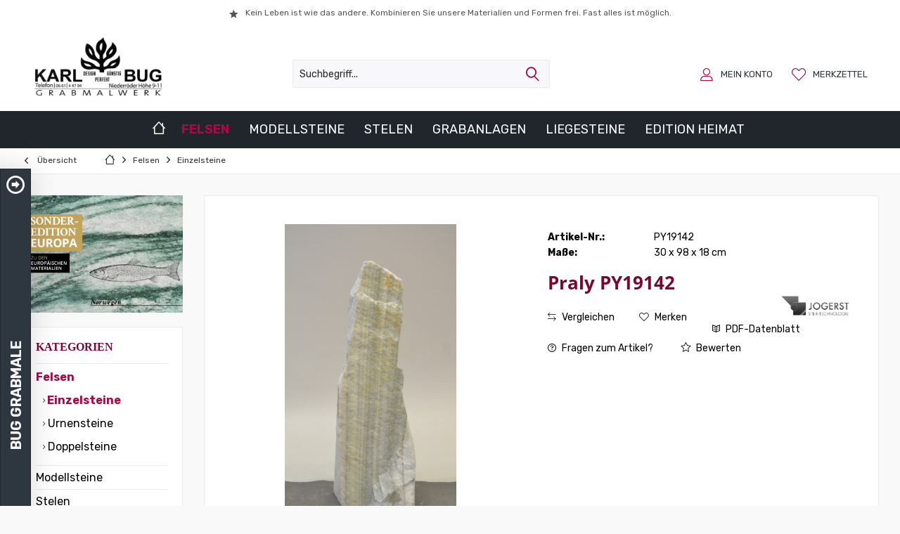

--- FILE ---
content_type: text/html; charset=UTF-8
request_url: https://bug.natursteinshop.com/felsen/einzelsteine/9996/praly-py19142
body_size: 20255
content:
<!DOCTYPE html> <html class="no-js" lang="de" itemscope="itemscope" itemtype="https://schema.org/WebPage"> <head> <meta charset="utf-8"> <meta name="author" content="Sichtwechsel.com" /> <meta name="robots" content="index,follow" /> <meta name="revisit-after" content="15 days" /> <meta name="keywords" content="Viele weitere Natursteine und Grabmale sind in vielen Materialien erhältlich- zu finden in folgenden Kategorien: Natursteine, Grabsteine, Urnensteine, Einzelsteine, Doppelsteine, Naturfelsen, Felsen, Polierte Steine, Modellsteine, Bestellsteine. Viele Ste" /> <meta name="description" content="Gesteinsart: Marmor Ort: Prali Land: Italien" /> <meta property="og:type" content="product" /> <meta property="og:site_name" content="KARL BUG GRABMALWERK" /> <meta property="og:url" content="https://bug.natursteinshop.com/felsen/einzelsteine/9996/praly-py19142" /> <meta property="og:title" content="Praly PY19142" /> <meta property="og:description" content="Gesteinsart: Marmor Ort: Prali Land: Italien" /> <meta property="og:image" content="https://bug.natursteinshop.com/media/image/1f/50/7f/19142-grabmal-naturstein-fels-online-kaufen.jpg" /> <meta property="product:brand" content="Jogerst Steintechnologie" /> <meta property="product:price" content="351,05" /> <meta property="product:product_link" content="https://bug.natursteinshop.com/felsen/einzelsteine/9996/praly-py19142" /> <meta name="twitter:card" content="product" /> <meta name="twitter:site" content="KARL BUG GRABMALWERK" /> <meta name="twitter:title" content="Praly PY19142" /> <meta name="twitter:description" content="Gesteinsart: Marmor Ort: Prali Land: Italien" /> <meta name="twitter:image" content="https://bug.natursteinshop.com/media/image/1f/50/7f/19142-grabmal-naturstein-fels-online-kaufen.jpg" /> <meta itemprop="copyrightHolder" content="KARL BUG GRABMALWERK" /> <meta itemprop="copyrightYear" content="2014" /> <meta itemprop="isFamilyFriendly" content="True" /> <meta itemprop="image" content="https://bug.natursteinshop.com/media/image/ca/5c/24/bug-subshop.png" /> <meta name="viewport" content="width=device-width, initial-scale=1.0"> <meta name="mobile-web-app-capable" content="yes"> <meta name="apple-mobile-web-app-title" content="KARL BUG GRABMALWERK"> <meta name="apple-mobile-web-app-capable" content="yes"> <meta name="apple-mobile-web-app-status-bar-style" content="default"> <link rel="apple-touch-icon-precomposed" href="/custom/plugins/TcinnStrongTheme/Resources/Themes/Frontend/StrongTheme/frontend/_public/src/img/_strong/favicon.png"> <link rel="shortcut icon" href="/custom/plugins/TcinnStrongTheme/Resources/Themes/Frontend/StrongTheme/frontend/_public/src/img/_strong/favicon.png"> <meta name="msapplication-navbutton-color" content="#A80A46" /> <meta name="application-name" content="KARL BUG GRABMALWERK" /> <meta name="msapplication-starturl" content="https://bug.natursteinshop.com/" /> <meta name="msapplication-window" content="width=1024;height=768" /> <meta name="msapplication-TileImage" content="/custom/plugins/TcinnStrongTheme/Resources/Themes/Frontend/StrongTheme/frontend/_public/src/img/_strong/favicon.png"> <meta name="msapplication-TileColor" content="#A80A46"> <meta name="theme-color" content="#A80A46" /> <link rel="canonical" href="https://bug.natursteinshop.com/felsen/einzelsteine/9996/praly-py19142" /> <title itemprop="name"> Praly PY19142 | Einzelsteine | Felsen | KARL BUG GRABMALWERK</title> <link href="https://fonts.googleapis.com/css?family=Rubik:300,400,700%7CCrimson+Text:400,600,700" rel="stylesheet"> <link href="/web/cache/1697780424_fa1bb1b8378e9e4af05a581c735770ad.css" media="all" rel="stylesheet" type="text/css" /> <link type="text/css" media="all" rel="stylesheet" href="/engine/Shopware/Plugins/Community/Frontend/sKUZOPreisAufAnfrage/view/frontend/_resources/styles/PreisAufAnfrage.css" /> <link type="text/css" media="all" rel="stylesheet" href="/themes/Frontend/Jogerst/frontend/_resources/styles/miscalis_article_reserver.css"/> </head> <body class="is--ctl-detail is--act-index tcinntheme themeware-strong layout-fullwidth-boxed gwfont1 gwfont2 headtyp-3 header-3 no-sticky" > <div class="page-wrap"> <noscript class="noscript-main"> <div class="alert is--warning"> <div class="alert--icon"> <i class="icon--element icon--warning"></i> </div> <div class="alert--content"> Um KARL&#x20;BUG&#x20;GRABMALWERK in vollem Umfang nutzen zu k&ouml;nnen, empfehlen wir Ihnen Javascript in Ihrem Browser zu aktiveren. </div> </div> </noscript> <header class="header-main"> <div class="topbar--features" data-topbarfeatures-mobil="false"> <div> <div class="feature-1 b1023 b1259"><i class="icon--star"></i><span>Kein Leben ist wie das andere. Kombinieren Sie unsere Materialien und Formen frei. Fast alles ist möglich.</span></div> </div> </div> <div class="topbar top-bar cart-price-hide"> <div class="top-bar--navigation" role="menubar"> </div> <div class="header-container"> <div class="header-logo-and-suche"> <div class="logo hover-typ-1" role="banner"> <a class="logo--link" href="https://bug.natursteinshop.com/" title="KARL BUG GRABMALWERK - zur Startseite wechseln"> <picture> <source srcset="https://bug.natursteinshop.com/media/image/ca/5c/24/bug-subshop.png" media="(min-width: 78.75em)"> <source srcset="https://bug.natursteinshop.com/media/image/ca/5c/24/bug-subshop.png" media="(min-width: 64em)"> <source srcset="https://bug.natursteinshop.com/media/image/ca/5c/24/bug-subshop.png" media="(min-width: 48em)"> <img srcset="https://bug.natursteinshop.com/media/image/ca/5c/24/bug-subshop.png" alt="KARL BUG GRABMALWERK - zur Startseite wechseln" title="KARL BUG GRABMALWERK - zur Startseite wechseln"/> </picture> </a> </div> </div> <div id="header--searchform" data-search="true" aria-haspopup="true"> <form action="/search" method="get" class="main-search--form"> <input type="search" name="sSearch" class="main-search--field" autocomplete="off" autocapitalize="off" placeholder="Suchbegriff..." maxlength="30" /> <button type="submit" class="main-search--button"> <i class="icon--search"></i> <span class="main-search--text"></span> </button> <div class="form--ajax-loader">&nbsp;</div> </form> <div class="main-search--results"></div> </div> <div class="notepad-and-cart top-bar--navigation"> <div class="navigation--entry entry--notepad" role="menuitem"> <a href="https://bug.natursteinshop.com/note" title="Merkzettel"> <i class="icon--heart"></i> <span class="notepad--name"> Merkzettel </span> </a> </div> <div id="useraccountmenu" title="Kundenkonto" class="navigation--entry account-dropdown has--drop-down" role="menuitem" data-offcanvas="true" data-offcanvasselector=".account-dropdown-container"> <span class="account--display"> <i class="icon--account"></i> <span class="name--account">Mein Konto</span> </span> <div class="account-dropdown-container"> <div class="entry--close-off-canvas"> <a href="#close-account-menu" class="account--close-off-canvas" title="Menü schließen"> Menü schließen <i class="icon--arrow-right"></i> </a> </div> <span>Kundenkonto</span> <a href="https://bug.natursteinshop.com/account" title="Mein Konto" class="anmelden--button btn is--primary service--link">Anmelden</a> <div class="registrieren-container">oder <a href="https://bug.natursteinshop.com/account" title="Mein Konto" class="service--link">registrieren</a></div> <div class="infotext-container">Nach der Anmeldung, können Sie hier auf Ihren Kundenbereich zugreifen.</div> </div> </div> <div class="navigation--entry entry--compare is--hidden" role="menuitem" aria-haspopup="true" data-drop-down-menu="true"> <div> </div> </div> </div> <div class="navigation--entry entry--menu-left" role="menuitem"> <a class="entry--link entry--trigger is--icon-left" href="#offcanvas--left" data-offcanvas="true" data-offCanvasSelector=".sidebar-main"> <i class="icon--menu"></i> <span class="menu--name">Menü</span> </a> </div> </div> </div> <div class="headbar colorwhite"> <nav class="navigation-main hide-kategorie-button hover-typ-2 font-family-sekundary" > <div data-menu-scroller="true" data-listSelector=".navigation--list.container" data-viewPortSelector=".navigation--list-wrapper" data-stickyMenu="true" data-stickyMenuTablet="0" data-stickyMenuPhone="0" data-stickyMenuPosition="400" data-stickyMenuDuration="300" > <div class="navigation--list-wrapper"> <ul class="navigation--list container" role="menubar" itemscope="itemscope" itemtype="https://schema.org/SiteNavigationElement"> <li class="navigation--entry is--home homeiconlink" role="menuitem"> <a class="navigation--link is--first" href="https://bug.natursteinshop.com/" title="Home" itemprop="url"> <i itemprop="name" class="icon--house"></i> </a> </li><li class="navigation--entry is--active" role="menuitem"><a class="navigation--link is--active" href="https://bug.natursteinshop.com/felsen/" title="Felsen" aria-label="Felsen" itemprop="url"><span itemprop="name">Felsen</span></a></li><li class="navigation--entry" role="menuitem"><a class="navigation--link" href="https://bug.natursteinshop.com/modellsteine/" title="Modellsteine" aria-label="Modellsteine" itemprop="url"><span itemprop="name">Modellsteine</span></a></li><li class="navigation--entry" role="menuitem"><a class="navigation--link" href="https://bug.natursteinshop.com/stelen/" title="Stelen" aria-label="Stelen" itemprop="url"><span itemprop="name">Stelen</span></a></li><li class="navigation--entry" role="menuitem"><a class="navigation--link" href="https://bug.natursteinshop.com/grabanlagen/" title="Grabanlagen" aria-label="Grabanlagen" itemprop="url"><span itemprop="name">Grabanlagen</span></a></li><li class="navigation--entry" role="menuitem"><a class="navigation--link" href="https://bug.natursteinshop.com/liegesteine/" title="Liegesteine" aria-label="Liegesteine" itemprop="url"><span itemprop="name">Liegesteine</span></a></li><li class="navigation--entry" role="menuitem"><a class="navigation--link" href="https://bug.natursteinshop.com/edition-heimat/" title="Edition Heimat" aria-label="Edition Heimat" itemprop="url"><span itemprop="name">Edition Heimat</span></a></li> </ul> </div> <div class="advanced-menu" data-advanced-menu="true" data-hoverDelay=""> <div class="menu--container"> <div class="content--wrapper has--content"> <ul class="menu--list menu--level-0 columns--4" style="width: 100%;"> <li class="menu--list-item item--level-0 is--align-center"> <a href="https://bug.natursteinshop.com/felsen/einzelsteine/" class="menu--list-item-link" title="Einzelsteine"> <div class="menu--category-image"> <img src="https://bug.natursteinshop.com/media/image/4b/1e/e4/01-jogerst-felsen_200x200.jpg" title="Einzelsteine"> </div> </a> </li> <li class="menu--list-item item--level-0 is--align-center"> <a href="https://bug.natursteinshop.com/felsen/urnensteine/" class="menu--list-item-link" title="Urnensteine"> <div class="menu--category-image"> <img src="https://bug.natursteinshop.com/media/image/0f/7e/c1/02-jogerst-felsen-urnensteine_200x200.jpg" title="Urnensteine"> </div> </a> </li> <li class="menu--list-item item--level-0 is--align-center"> <a href="https://bug.natursteinshop.com/felsen/doppelsteine/" class="menu--list-item-link" title="Doppelsteine"> <div class="menu--category-image"> <img src="https://bug.natursteinshop.com/media/image/70/7c/95/03-02-jogerst-felsen-doppelsteine_200x200.jpg" title="Doppelsteine"> </div> </a> </li> </ul> </div> </div> <div class="menu--container"> <div class="content--wrapper has--content"> <ul class="menu--list menu--level-0 columns--4" style="width: 100%;"> <li class="menu--list-item item--level-0 is--align-center"> <a href="https://bug.natursteinshop.com/modellsteine/einzelsteine/" class="menu--list-item-link" title="Einzelsteine"> <div class="menu--category-image"> <img src="https://bug.natursteinshop.com/media/image/9d/b5/9f/01-jogerst-einzelsteine_200x200.jpg" title="Einzelsteine"> </div> </a> </li> <li class="menu--list-item item--level-0 is--align-center"> <a href="https://bug.natursteinshop.com/modellsteine/urnensteine/" class="menu--list-item-link" title="Urnensteine"> <div class="menu--category-image"> <img src="https://bug.natursteinshop.com/media/image/39/da/5a/02-jogerst-urnensteine_200x200.jpg" title="Urnensteine"> </div> </a> </li> <li class="menu--list-item item--level-0 is--align-center"> <a href="https://bug.natursteinshop.com/modellsteine/doppelsteine/" class="menu--list-item-link" title="Doppelsteine"> <div class="menu--category-image"> <img src="https://bug.natursteinshop.com/media/image/fa/63/28/03-jogerst-doppelsteine_200x200.jpg" title="Doppelsteine"> </div> </a> </li> </ul> </div> </div> <div class="menu--container"> <div class="content--wrapper has--content"> <ul class="menu--list menu--level-0 columns--4" style="width: 100%;"> <li class="menu--list-item item--level-0 is--align-center"> <a href="https://bug.natursteinshop.com/stelen/einzelstele/" class="menu--list-item-link" title="Einzelstele"> <div class="menu--category-image"> <img src="https://bug.natursteinshop.com/media/image/2d/c9/eb/01-jogerst-einzelstelen_200x200.jpg" title="Einzelstele"> </div> </a> </li> <li class="menu--list-item item--level-0 is--align-center"> <a href="https://bug.natursteinshop.com/stelen/urnenstele/" class="menu--list-item-link" title="Urnenstele"> <div class="menu--category-image"> <img src="https://bug.natursteinshop.com/media/image/7f/76/f3/02-jogerst-urnenstelen_200x200.jpg" title="Urnenstele"> </div> </a> </li> </ul> </div> </div> <div class="menu--container"> <div class="content--wrapper has--content"> <ul class="menu--list menu--level-0 columns--4" style="width: 100%;"> <li class="menu--list-item item--level-0 is--align-center"> <a href="https://bug.natursteinshop.com/grabanlagen/einzelsteinanlagen/" class="menu--list-item-link" title="Einzelsteinanlagen"> <div class="menu--category-image"> <img src="https://bug.natursteinshop.com/media/image/fb/83/57/01-01-jogerst-einzelgrabanlagen_200x200.jpg" title="Einzelsteinanlagen"> </div> </a> </li> <li class="menu--list-item item--level-0 is--align-center"> <a href="https://bug.natursteinshop.com/grabanlagen/urnensteinanlagen/" class="menu--list-item-link" title="Urnensteinanlagen"> <div class="menu--category-image"> <img src="https://bug.natursteinshop.com/media/image/44/76/5e/02-jogerst-urnengrabanlagen-02_200x200.jpg" title="Urnensteinanlagen"> </div> </a> </li> <li class="menu--list-item item--level-0 is--align-center"> <a href="https://bug.natursteinshop.com/grabanlagen/doppelsteinanlagen/" class="menu--list-item-link" title="Doppelsteinanlagen"> <div class="menu--category-image"> <img src="https://bug.natursteinshop.com/media/image/33/ee/0c/02-02-jogerst-doppelgrabanlagen_200x200.jpg" title="Doppelsteinanlagen"> </div> </a> </li> </ul> </div> </div> <div class="menu--container"> <div class="content--wrapper has--content"> <ul class="menu--list menu--level-0 columns--4" style="width: 100%;"> <li class="menu--list-item item--level-0 is--align-center"> <a href="https://bug.natursteinshop.com/liegesteine/buecher/" class="menu--list-item-link" title="Bücher"> <div class="menu--category-image"> <img src="https://bug.natursteinshop.com/media/image/10/52/39/01-jogerst-buecher_200x200.jpg" title="Bücher"> </div> </a> </li> <li class="menu--list-item item--level-0 is--align-center"> <a href="https://bug.natursteinshop.com/liegesteine/herzen/" class="menu--list-item-link" title="Herzen"> <div class="menu--category-image"> <img src="https://bug.natursteinshop.com/media/image/91/7b/3a/02-jogerst-herzen_200x200.jpg" title="Herzen"> </div> </a> </li> <li class="menu--list-item item--level-0 is--align-center"> <a href="https://bug.natursteinshop.com/liegesteine/schriftplatten/" class="menu--list-item-link" title="Schriftplatten"> <div class="menu--category-image"> <img src="https://bug.natursteinshop.com/media/image/0c/cc/ff/03-jogerst-schriftplatten_200x200.jpg" title="Schriftplatten"> </div> </a> </li> <li class="menu--list-item item--level-0 is--align-center"> <a href="https://bug.natursteinshop.com/liegesteine/naturbelassene-steine/" class="menu--list-item-link" title="Naturbelassene Steine"> <div class="menu--category-image"> <img src="https://bug.natursteinshop.com/media/image/31/c5/62/04-jogerst-naturbelassene-steine_200x200.jpg" title="Naturbelassene Steine"> </div> </a> </li> </ul> </div> </div> <div class="menu--container"> </div> </div> </div> </nav> </div> </header> <div class="container--ajax-cart" data-collapse-cart="true" data-displayMode="offcanvas"></div> <nav class="content--breadcrumb block"> <div> <a class="breadcrumb--button breadcrumb--link" href="https://bug.natursteinshop.com/felsen/einzelsteine/" title="Übersicht"> <i class="icon--arrow-left"></i> <span class="breadcrumb--title">Übersicht</span> </a> <ul class="breadcrumb--list" role="menu" itemscope itemtype="https://schema.org/BreadcrumbList"> <li class="breadcrumb--entry"> <a class="breadcrumb--icon" href="https://bug.natursteinshop.com/"><i class="icon--house"></i></a> </li> <li class="breadcrumb--separator"> <i class="icon--arrow-right"></i> </li> <li role="menuitem" class="breadcrumb--entry" itemprop="itemListElement" itemscope itemtype="https://schema.org/ListItem"> <a class="breadcrumb--link" href="https://bug.natursteinshop.com/felsen/" title="Felsen" itemprop="item"> <link itemprop="url" href="https://bug.natursteinshop.com/felsen/" /> <span class="breadcrumb--title" itemprop="name">Felsen</span> </a> <meta itemprop="position" content="0" /> </li> <li role="none" class="breadcrumb--separator"> <i class="icon--arrow-right"></i> </li> <li role="menuitem" class="breadcrumb--entry is--active" itemprop="itemListElement" itemscope itemtype="https://schema.org/ListItem"> <a class="breadcrumb--link" href="https://bug.natursteinshop.com/felsen/einzelsteine/" title="Einzelsteine" itemprop="item"> <link itemprop="url" href="https://bug.natursteinshop.com/felsen/einzelsteine/" /> <span class="breadcrumb--title" itemprop="name">Einzelsteine</span> </a> <meta itemprop="position" content="1" /> </li> </ul> </div> </nav> <section class="content-main container block-group"> <nav class="product--navigation"> <a href="#" class="navigation--link link--prev"> <div class="link--prev-button"> <span class="link--prev-inner">Zurück</span> </div> <div class="image--wrapper"> <div class="image--container"></div> </div> </a> <a href="#" class="navigation--link link--next"> <div class="link--next-button"> <span class="link--next-inner">Vor</span> </div> <div class="image--wrapper"> <div class="image--container"></div> </div> </a> </nav> <div class="content-main--inner"> <div id='cookie-consent' class='off-canvas is--left block-transition' data-cookie-consent-manager='true'> <div class='cookie-consent--header cookie-consent--close'> Cookie-Einstellungen <i class="icon--arrow-right"></i> </div> <div class='cookie-consent--description'> Diese Website benutzt Cookies, die für den technischen Betrieb der Website erforderlich sind und stets gesetzt werden. Andere Cookies, die den Komfort bei Benutzung dieser Website erhöhen, der Direktwerbung dienen oder die Interaktion mit anderen Websites und sozialen Netzwerken vereinfachen sollen, werden nur mit Ihrer Zustimmung gesetzt. </div> </div> <aside class="sidebar-left " data-nsin="0" data-nsbl="0" data-nsno="0" data-nsde="1" data-nsli="0" data-nsse="1" data-nsre="0" data-nsca="0" data-nsac="1" data-nscu="1" data-nspw="1" data-nsne="1" data-nsfo="1" data-nssm="1" data-nsad="1" data-tnsin="0" data-tnsbl="0" data-tnsno="0" data-tnsde="1" data-tnsli="0" data-tnsse="1" data-tnsre="0" data-tnsca="0" data-tnsac="1" data-tnscu="0" data-tnspw="1" data-tnsne="1" data-tnsfo="1" data-tnssm="1" data-tnsad="1" > <div class="lb-element-oben"><p><img src="/media/image/08/40/ab/05-jogerst-europa-nr.jpg" alt="05-jogerst-europa-nrJOFkQWDywBWNX"></p></div> <div class="sidebar-main off-canvas"> <div class="navigation--entry entry--close-off-canvas"> <a href="#close-categories-menu" title="Menü schließen" class="navigation--link"> <i class="icon--cross"></i> </a> </div> <div class="navigation--smartphone"> <ul class="navigation--list "> <div class="mobile--switches"> </div> </ul> </div> <div class="sidebar--categories-wrapper" data-subcategory-nav="true" data-mainCategoryId="3" data-categoryId="11" data-fetchUrl="/widgets/listing/getCategory/categoryId/11"> <div class="categories--headline navigation--headline"> Kategorien </div> <div class="sidebar--categories-navigation"> <ul class="sidebar--navigation categories--navigation navigation--list is--drop-down is--level0 is--rounded" role="menu"> <li class="navigation--entry is--active has--sub-categories has--sub-children" role="menuitem"> <a class="navigation--link is--active has--sub-categories link--go-forward" href="https://bug.natursteinshop.com/felsen/" data-categoryId="9" data-fetchUrl="/widgets/listing/getCategory/categoryId/9" title="Felsen" > Felsen <span class="is--icon-right"> <i class="icon--arrow-right"></i> </span> </a> <ul class="sidebar--navigation categories--navigation navigation--list is--level1 is--rounded" role="menu"> <li class="navigation--entry is--active" role="menuitem"> <a class="navigation--link is--active" href="https://bug.natursteinshop.com/felsen/einzelsteine/" data-categoryId="11" data-fetchUrl="/widgets/listing/getCategory/categoryId/11" title="Einzelsteine" > Einzelsteine </a> </li> <li class="navigation--entry" role="menuitem"> <a class="navigation--link" href="https://bug.natursteinshop.com/felsen/urnensteine/" data-categoryId="12" data-fetchUrl="/widgets/listing/getCategory/categoryId/12" title="Urnensteine" > Urnensteine </a> </li> <li class="navigation--entry" role="menuitem"> <a class="navigation--link" href="https://bug.natursteinshop.com/felsen/doppelsteine/" data-categoryId="10" data-fetchUrl="/widgets/listing/getCategory/categoryId/10" title="Doppelsteine" > Doppelsteine </a> </li> </ul> </li> <li class="navigation--entry has--sub-children" role="menuitem"> <a class="navigation--link link--go-forward" href="https://bug.natursteinshop.com/modellsteine/" data-categoryId="14" data-fetchUrl="/widgets/listing/getCategory/categoryId/14" title="Modellsteine" > Modellsteine <span class="is--icon-right"> <i class="icon--arrow-right"></i> </span> </a> </li> <li class="navigation--entry has--sub-children" role="menuitem"> <a class="navigation--link link--go-forward" href="https://bug.natursteinshop.com/stelen/" data-categoryId="43" data-fetchUrl="/widgets/listing/getCategory/categoryId/43" title="Stelen" > Stelen <span class="is--icon-right"> <i class="icon--arrow-right"></i> </span> </a> </li> <li class="navigation--entry has--sub-children" role="menuitem"> <a class="navigation--link link--go-forward" href="https://bug.natursteinshop.com/grabanlagen/" data-categoryId="42" data-fetchUrl="/widgets/listing/getCategory/categoryId/42" title="Grabanlagen" > Grabanlagen <span class="is--icon-right"> <i class="icon--arrow-right"></i> </span> </a> </li> <li class="navigation--entry has--sub-children" role="menuitem"> <a class="navigation--link link--go-forward" href="https://bug.natursteinshop.com/liegesteine/" data-categoryId="50" data-fetchUrl="/widgets/listing/getCategory/categoryId/50" title="Liegesteine" > Liegesteine <span class="is--icon-right"> <i class="icon--arrow-right"></i> </span> </a> </li> <li class="navigation--entry has--sub-children" role="menuitem"> <a class="navigation--link link--go-forward" href="https://bug.natursteinshop.com/materialuebersicht/" data-categoryId="23" data-fetchUrl="/widgets/listing/getCategory/categoryId/23" title="Materialübersicht" > Materialübersicht <span class="is--icon-right"> <i class="icon--arrow-right"></i> </span> </a> </li> <li class="navigation--entry" role="menuitem"> <a class="navigation--link" href="https://bug.natursteinshop.com/edition-heimat/" data-categoryId="55" data-fetchUrl="/widgets/listing/getCategory/categoryId/55" title="Edition Heimat" > Edition Heimat </a> </li> </ul> </div> </div> <div class="lb-element-mitte show-for-mobil"><div class="shop-sites--container is--rounded">&nbsp;</div></div> </div> </aside> <div class="content--wrapper"> <div class="content product--details" itemscope itemtype="https://schema.org/Product" data-product-navigation="/widgets/listing/productNavigation" data-category-id="11" data-main-ordernumber="PY19142" data-ajax-wishlist="true" data-compare-ajax="true" data-ajax-variants-container="true"> <header class="product--header"> <div class="product--info"> <meta itemprop="image" content="https://bug.natursteinshop.com/media/image/b9/68/1e/19142-a-grabmal-naturstein-fels-online-kaufen.jpg"/> <meta itemprop="image" content="https://bug.natursteinshop.com/media/image/d2/1f/43/praly.jpg"/> </div> </header> <div class="product--detail-upper block-group"> <div class="product--image-container image-slider product--image-zoom" data-image-slider="true" data-image-gallery="true" data-maxZoom="0" data-thumbnails=".image--thumbnails" > <div class="image-slider--container"> <div class="image-slider--slide"> <div class="image--box image-slider--item"> <span class="image--element" data-img-large="https://bug.natursteinshop.com/media/image/0c/c1/b5/19142-grabmal-naturstein-fels-online-kaufen_600x600.jpg" data-img-small="https://bug.natursteinshop.com/media/image/f2/72/42/19142-grabmal-naturstein-fels-online-kaufen_200x200.jpg" data-img-original="https://bug.natursteinshop.com/media/image/1f/50/7f/19142-grabmal-naturstein-fels-online-kaufen.jpg" data-alt="Praly PY19142"> <span class="image--media"> <img srcset="https://bug.natursteinshop.com/media/image/0c/c1/b5/19142-grabmal-naturstein-fels-online-kaufen_600x600.jpg, https://bug.natursteinshop.com/media/image/08/81/4a/19142-grabmal-naturstein-fels-online-kaufen_600x600@2x.jpg 2x" src="https://bug.natursteinshop.com/media/image/0c/c1/b5/19142-grabmal-naturstein-fels-online-kaufen_600x600.jpg" alt="Praly PY19142" itemprop="image" /> </span> </span> </div> <div class="image--box image-slider--item"> <span class="image--element" data-img-large="https://bug.natursteinshop.com/media/image/a9/4e/97/19142-a-grabmal-naturstein-fels-online-kaufen_600x600.jpg" data-img-small="https://bug.natursteinshop.com/media/image/5e/78/f1/19142-a-grabmal-naturstein-fels-online-kaufen_200x200.jpg" data-img-original="https://bug.natursteinshop.com/media/image/b9/68/1e/19142-a-grabmal-naturstein-fels-online-kaufen.jpg" data-alt="Praly PY19142"> <span class="image--media"> <img srcset="https://bug.natursteinshop.com/media/image/a9/4e/97/19142-a-grabmal-naturstein-fels-online-kaufen_600x600.jpg, https://bug.natursteinshop.com/media/image/25/2a/a5/19142-a-grabmal-naturstein-fels-online-kaufen_600x600@2x.jpg 2x" alt="Praly PY19142" itemprop="image" /> </span> </span> </div> <div class="image--box image-slider--item"> <span class="image--element" data-img-large="https://bug.natursteinshop.com/media/image/e4/29/f5/praly_600x600.jpg" data-img-small="https://bug.natursteinshop.com/media/image/d7/85/b2/praly_200x200.jpg" data-img-original="https://bug.natursteinshop.com/media/image/d2/1f/43/praly.jpg" data-alt="Praly PY19142"> <span class="image--media"> <img srcset="https://bug.natursteinshop.com/media/image/e4/29/f5/praly_600x600.jpg, https://bug.natursteinshop.com/media/image/8b/fa/eb/praly_600x600@2x.jpg 2x" alt="Praly PY19142" itemprop="image" /> </span> </span> </div> </div> </div> <div class="image--thumbnails image-slider--thumbnails"> <div class="image-slider--thumbnails-slide"> <a href="" title="Vorschau: Praly PY19142" class="thumbnail--link is--active"> <img srcset="https://bug.natursteinshop.com/media/image/f2/72/42/19142-grabmal-naturstein-fels-online-kaufen_200x200.jpg, https://bug.natursteinshop.com/media/image/37/e0/e0/19142-grabmal-naturstein-fels-online-kaufen_200x200@2x.jpg 2x" alt="Vorschau: Praly PY19142" title="Vorschau: Praly PY19142" class="thumbnail--image" /> </a> <a href="" title="Vorschau: Praly PY19142" class="thumbnail--link"> <img srcset="https://bug.natursteinshop.com/media/image/5e/78/f1/19142-a-grabmal-naturstein-fels-online-kaufen_200x200.jpg, https://bug.natursteinshop.com/media/image/b9/13/4f/19142-a-grabmal-naturstein-fels-online-kaufen_200x200@2x.jpg 2x" alt="Vorschau: Praly PY19142" title="Vorschau: Praly PY19142" class="thumbnail--image" /> </a> <a href="" title="Vorschau: Praly PY19142" class="thumbnail--link"> <img srcset="https://bug.natursteinshop.com/media/image/d7/85/b2/praly_200x200.jpg, https://bug.natursteinshop.com/media/image/13/47/66/praly_200x200@2x.jpg 2x" alt="Vorschau: Praly PY19142" title="Vorschau: Praly PY19142" class="thumbnail--image" /> </a> </div> </div> <div class="image--dots image-slider--dots panel--dot-nav"> <a href="#" class="dot--link">&nbsp;</a> <a href="#" class="dot--link">&nbsp;</a> <a href="#" class="dot--link">&nbsp;</a> </div> </div> <div class="product--buybox block"> <meta itemprop="brand" content="Jogerst Steintechnologie"/> <meta itemprop="height" content="98 cm"/> <meta itemprop="width" content="18 cm"/> <meta itemprop="depth" content="30 cm"/> <ul class="product--base-info list--unstyled"> <li class="base-info--entry entry--sku"> <strong class="entry--label"> Artikel-Nr.: </strong> <meta itemprop="productID" content="22561"/> <span class="entry--content" itemprop="sku"> PY19142 </span> </li> <li class="base-info--entry entry-attribute"> <strong class="entry--label"> Maße: </strong> <span class="entry--content"> 30 x 98 x 18 cm </span> </li> </ul> <h1 class="product--title" itemprop="name"> Praly PY19142 </h1> <div class="product--rating-container "> <a href="#product--publish-comment" class="product--rating-link" rel="nofollow" title="Bewertung abgeben"> <span class="product--rating"> </span> </a> </div> <div class="product--supplier"> <a href="https://bug.natursteinshop.com/jogerst-steintechnologie/" title="Weitere Artikel von Jogerst Steintechnologie" class="product--supplier-link"> <img src="https://bug.natursteinshop.com/media/image/16/05/32/logo52678c24d3ce6.png" alt="Jogerst Steintechnologie"> </a> </div> <div itemprop="offers" itemscope itemtype="https://schema.org/Offer" class="buybox--inner"> <div class="product--configurator"> </div> <nav class="product--actions"> <form action="https://bug.natursteinshop.com/compare/add_article/articleID/9996" method="post" class="action--form"> <button type="submit" data-product-compare-add="true" title="Vergleichen" class="action--link action--compare"> <i class="icon--compare"></i> Vergleichen </button> </form> <form action="https://bug.natursteinshop.com/note/add/ordernumber/PY19142" method="post" class="action--form"> <button type="submit" class="action--link link--notepad" title="Auf den Merkzettel" data-ajaxUrl="https://bug.natursteinshop.com/note/ajaxAdd/ordernumber/PY19142" data-text="Gemerkt"> <i class="icon--heart"></i> <span class="action--text">Merken</span> </button> </form> <a href="https://bug.natursteinshop.com/ArboroPDFCreator?id=9996&number=PY19142" title="PDF-Datenblatt" rel="nofollow, noindex" class="action--link " target="_blank"> <i class="icon--book2"></i> <span class="action--text">PDF-Datenblatt</span> </a> <a href="https://bug.natursteinshop.com/anfrage-formular?sInquiry=detail&sOrdernumber=PY19142" rel="nofollow" class="action--link link--contact" title="Fragen zum Artikel?"> <i class="icon--help"></i> Fragen zum Artikel? </a> <a href="#content--product-reviews" data-show-tab="true" class="action--link link--publish-comment" rel="nofollow" title="Bewertung abgeben"> <i class="icon--star"></i> Bewerten </a> </nav> </div> </div> </div> <div class="tab-menu--product"> <div class="tab--navigation"> <a href="#" class="tab--link" title="Beschreibung" data-tabName="description">Beschreibung</a> <a href="#" class="tab--link" title="Bewertungen" data-tabName="rating"> Bewertungen <span class="product--rating-count">0</span> </a> <a href="#" class="tab--link" title="Materialien" data-tabName="materials">Materialien</a> </div> <div class="tab--container-list"> <div class="tab--container"> <div class="tab--header"> <a href="#" class="tab--title" title="Beschreibung">Beschreibung</a> </div> <div class="tab--preview"> Gesteinsart: Marmor Ort: Prali Land: Italien <a href="#" class="tab--link" title=" mehr"> mehr</a> </div> <div class="tab--content"> <div class="buttons--off-canvas"> <a href="#" title="Menü schließen" class="close--off-canvas"> <i class="icon--arrow-left"></i> Menü schließen </a> </div> <div class="content--description"> <div class="content--title"> </div> <div class="product--description" itemprop="description"> <p>Gesteinsart: Marmor<br> Ort: Prali<br> Land: Italien</p> </div> <div class="product--properties panel has--border"> <table class="product--properties-table"> <tr class="product--properties-row"> <td class="product--properties-label is--bold">Materialien gespalten:</td> <td class="product--properties-value">Praly gespalten</td> </tr> </table> </div> <div class="content--title"> Weiterführende Links zu "Praly PY19142" </div> <ul class="content--list list--unstyled"> <li class="list--entry"> <a href="https://bug.natursteinshop.com/anfrage-formular?sInquiry=detail&sOrdernumber=PY19142" rel="nofollow" class="content--link link--contact" title="Fragen zum Artikel?"> <i class="icon--arrow-right"></i> Fragen zum Artikel? </a> </li> <li class="list--entry" > <a href="https://bug.natursteinshop.com/jogerst-steintechnologie/" target="_parent" class="content--link link--supplier" title="Weitere Artikel von Jogerst Steintechnologie"> <i class="icon--arrow-right"></i> Weitere Artikel von Jogerst Steintechnologie </a> </li> </ul> <div class="content--title"> Hersteller-Beschreibung "Jogerst Steintechnologie" </div> <div class="content--description"> <p>Jogerst Steintechnologie aus Oberkirch steht für die professionelle Verarbeitung, Gestaltung und Pflege sämtlicher Steinprodukte in allen Einsatzbereichen. Auf einer der größten Ausstellungen im Südwesten Deutschlands finden sich eine riesige Auswahl an unbearbeiteten Rohstoffen, zugeschnittenen Halbzeugen, ausdrucksstarken Denk- und Grabmalen, neuen Anwendungsmöglichkeiten im Baubereich und der Architektur.</p> </div> </div> </div> </div> <div class="tab--container"> <div class="tab--header"> <a href="#" class="tab--title" title="Bewertungen">Bewertungen</a> <span class="product--rating-count">0</span> </div> <div class="tab--preview"> Bewertungen lesen, schreiben und diskutieren...<a href="#" class="tab--link" title=" mehr"> mehr</a> </div> <div id="tab--product-comment" class="tab--content"> <div class="buttons--off-canvas"> <a href="#" title="Menü schließen" class="close--off-canvas"> <i class="icon--arrow-left"></i> Menü schließen </a> </div> <div class="content--product-reviews" id="detail--product-reviews"> <div class="content--title"> Kundenbewertungen für "Praly PY19142" </div> <div class="review--form-container"> <div id="product--publish-comment" class="content--title"> Bewertung schreiben </div> <div class="alert is--warning is--rounded"> <div class="alert--icon"> <i class="icon--element icon--warning"></i> </div> <div class="alert--content"> Bewertungen werden nach Überprüfung freigeschaltet. </div> </div> <form method="post" action="https://bug.natursteinshop.com/felsen/einzelsteine/9996/praly-py19142?action=rating&amp;c=11#detail--product-reviews" class="content--form review--form"> <input name="sVoteName" type="text" value="" class="review--field" aria-label="Ihr Name" placeholder="Ihr Name" /> <input name="sVoteMail" type="email" value="" class="review--field" aria-label="Ihre E-Mail-Adresse" placeholder="Ihre E-Mail-Adresse*" required="required" aria-required="true" /> <input name="sVoteSummary" type="text" value="" id="sVoteSummary" class="review--field" aria-label="Zusammenfassung" placeholder="Zusammenfassung*" required="required" aria-required="true" /> <div class="field--select review--field select-field"> <select name="sVoteStars" aria-label="Bewertung abgeben"> <option value="10">10 sehr gut</option> <option value="9">9</option> <option value="8">8</option> <option value="7">7</option> <option value="6">6</option> <option value="5">5</option> <option value="4">4</option> <option value="3">3</option> <option value="2">2</option> <option value="1">1 sehr schlecht</option> </select> </div> <textarea name="sVoteComment" placeholder="Ihre Meinung" cols="3" rows="2" class="review--field" aria-label="Ihre Meinung"></textarea> <div class="review--captcha"> <div class="captcha--placeholder" data-src="/widgets/Captcha/refreshCaptcha"></div> <strong class="captcha--notice">Bitte geben Sie die Zeichenfolge in das nachfolgende Textfeld ein.</strong> <div class="captcha--code"> <input type="text" name="sCaptcha" class="review--field" required="required" aria-required="true" /> </div> </div> <div class="bewertungen--privacy" data-content="" data-modalbox="true" data-targetselector="a" data-mode="ajax"> <input type="checkbox" name="privacycheckbox" id="privacycheckbox" required="required" /> Die <a title="Datenschutzbestimmungen" href="https://bug.natursteinshop.com/custom/index/sCustom/7">Datenschutzbestimmungen</a> habe ich zur Kenntnis genommen. </div> <p class="review--notice"> Die mit einem * markierten Felder sind Pflichtfelder. </p> <p class="privacy-information"> Ich habe die <a title="Datenschutzbestimmungen" href="https://bug.natursteinshop.com/custom/index/sCustom/7" target="_blank">Datenschutzbestimmungen</a> zur Kenntnis genommen. </p> <div class="review--actions"> <button type="submit" class="btn is--primary" name="Submit"> Speichern </button> </div> </form> </div> </div> </div> </div> <div class="tab--container"> <div class="tab--header"> <a href="#" class="tab--title" title="Materialien">Materialien</a> </div> <div class="tab--content"> <div class="description--content"> <div class="property-filter--grid filter-col-xs-1 filter-col-md-3 filter-col-xl-4"> <div class="property-filter--element" style="padding: 0 5px; margin-bottom: 10px;"> <a href="https://bug.natursteinshop.com/felsen/einzelsteine/?p=1&f=281" data-action-link="true"> <picture> <source sizes="" srcset="https://bug.natursteinshop.com/media/image/87/d1/76/amadeus-jogerst-grabmale-felsenTP3rjR65Koify_120x180@2x.jpg 240w, https://bug.natursteinshop.com/media/image/b6/bf/89/amadeus-jogerst-grabmale-felsenTP3rjR65Koify_240x360@2x.jpg 480w" media="(min-resolution: 192dpi)"/> <source sizes="" srcset="https://bug.natursteinshop.com/media/image/a4/6a/90/amadeus-jogerst-grabmale-felsenTP3rjR65Koify_120x180.jpg 120w, https://bug.natursteinshop.com/media/image/7f/92/b0/amadeus-jogerst-grabmale-felsenTP3rjR65Koify_240x360.jpg 240w"/> <img src="https://bug.natursteinshop.com/media/image/a4/6a/90/amadeus-jogerst-grabmale-felsenTP3rjR65Koify_120x180.jpg" alt="amadeus-jogerst-grabmale-felsenTP3rjR65Koify"/> </picture> <span class="property-filter--element-value">Amadeus gespalten</span> <span class="property-filter--element-origin">Finnland</span> </a> </div> <div class="property-filter--element" style="padding: 0 5px; margin-bottom: 10px;"> <a href="https://bug.natursteinshop.com/felsen/einzelsteine/?p=1&f=124" data-action-link="true"> <picture> <source sizes="" srcset="https://bug.natursteinshop.com/media/image/e6/6f/a6/ambassador-black-jogerst-grabmale-felsenTEKhC7s7D1MOy_120x180@2x.jpg 240w, https://bug.natursteinshop.com/media/image/5d/23/e1/ambassador-black-jogerst-grabmale-felsenTEKhC7s7D1MOy_240x360@2x.jpg 480w" media="(min-resolution: 192dpi)"/> <source sizes="" srcset="https://bug.natursteinshop.com/media/image/3f/62/7f/ambassador-black-jogerst-grabmale-felsenTEKhC7s7D1MOy_120x180.jpg 120w, https://bug.natursteinshop.com/media/image/d9/e4/da/ambassador-black-jogerst-grabmale-felsenTEKhC7s7D1MOy_240x360.jpg 240w"/> <img src="https://bug.natursteinshop.com/media/image/3f/62/7f/ambassador-black-jogerst-grabmale-felsenTEKhC7s7D1MOy_120x180.jpg" alt="ambassador-black-jogerst-grabmale-felsenTEKhC7s7D1MOy"/> </picture> <span class="property-filter--element-value">Ambassador Black gespalten</span> </a> </div> <div class="property-filter--element" style="padding: 0 5px; margin-bottom: 10px;"> <a href="https://bug.natursteinshop.com/felsen/einzelsteine/?p=1&f=123" data-action-link="true"> <picture> <source sizes="" srcset="https://bug.natursteinshop.com/media/image/33/8a/9e/ambassador-gruen-jogerst-grabmale-felsenOD7GxKYMqVysb_120x180@2x.jpg 240w, https://bug.natursteinshop.com/media/image/e4/0e/e7/ambassador-gruen-jogerst-grabmale-felsenOD7GxKYMqVysb_240x360@2x.jpg 480w" media="(min-resolution: 192dpi)"/> <source sizes="" srcset="https://bug.natursteinshop.com/media/image/92/c8/ef/ambassador-gruen-jogerst-grabmale-felsenOD7GxKYMqVysb_120x180.jpg 120w, https://bug.natursteinshop.com/media/image/e4/01/c4/ambassador-gruen-jogerst-grabmale-felsenOD7GxKYMqVysb_240x360.jpg 240w"/> <img src="https://bug.natursteinshop.com/media/image/92/c8/ef/ambassador-gruen-jogerst-grabmale-felsenOD7GxKYMqVysb_120x180.jpg" alt="ambassador-gruen-jogerst-grabmale-felsenOD7GxKYMqVysb"/> </picture> <span class="property-filter--element-value">Ambassador Green gespalten</span> </a> </div> <div class="property-filter--element" style="padding: 0 5px; margin-bottom: 10px;"> <a href="https://bug.natursteinshop.com/felsen/einzelsteine/?p=1&f=572" data-action-link="true"> <picture> <source sizes="" srcset="https://bug.natursteinshop.com/media/image/1b/6a/e0/andeer-jogerst-grabmale-felsenXXnShAiuPRGTF_120x180@2x.jpg 240w, https://bug.natursteinshop.com/media/image/97/7d/a2/andeer-jogerst-grabmale-felsenXXnShAiuPRGTF_240x360@2x.jpg 480w" media="(min-resolution: 192dpi)"/> <source sizes="" srcset="https://bug.natursteinshop.com/media/image/01/fb/e4/andeer-jogerst-grabmale-felsenXXnShAiuPRGTF_120x180.jpg 120w, https://bug.natursteinshop.com/media/image/12/c6/92/andeer-jogerst-grabmale-felsenXXnShAiuPRGTF_240x360.jpg 240w"/> <img src="https://bug.natursteinshop.com/media/image/01/fb/e4/andeer-jogerst-grabmale-felsenXXnShAiuPRGTF_120x180.jpg" alt="andeer-jogerst-grabmale-felsenXXnShAiuPRGTF"/> </picture> <span class="property-filter--element-value">Andeer gespalten</span> <span class="property-filter--element-origin">Schweiz</span> </a> </div> <div class="property-filter--element" style="padding: 0 5px; margin-bottom: 10px;"> <a href="https://bug.natursteinshop.com/felsen/einzelsteine/?p=1&f=288" data-action-link="true"> <picture> <source sizes="" srcset="https://bug.natursteinshop.com/media/image/dd/02/8d/aurora-jogerst-grabmale-felsenmRFcfbSRZtSTg_120x180@2x.jpg 240w, https://bug.natursteinshop.com/media/image/49/44/af/aurora-jogerst-grabmale-felsenmRFcfbSRZtSTg_240x360@2x.jpg 480w" media="(min-resolution: 192dpi)"/> <source sizes="" srcset="https://bug.natursteinshop.com/media/image/2f/da/6d/aurora-jogerst-grabmale-felsenmRFcfbSRZtSTg_120x180.jpg 120w, https://bug.natursteinshop.com/media/image/0c/6c/9b/aurora-jogerst-grabmale-felsenmRFcfbSRZtSTg_240x360.jpg 240w"/> <img src="https://bug.natursteinshop.com/media/image/2f/da/6d/aurora-jogerst-grabmale-felsenmRFcfbSRZtSTg_120x180.jpg" alt="aurora-jogerst-grabmale-felsenmRFcfbSRZtSTg"/> </picture> <span class="property-filter--element-value">Aurora gespalten</span> </a> </div> <div class="property-filter--element" style="padding: 0 5px; margin-bottom: 10px;"> <a href="https://bug.natursteinshop.com/felsen/einzelsteine/?p=1&f=597" data-action-link="true"> <picture> <source sizes="" srcset="https://bug.natursteinshop.com/media/image/06/e8/84/azul-tycoon-jogerst-grabmale-felsenXCH4yfB7RHF4x_120x180@2x.jpg 240w, https://bug.natursteinshop.com/media/image/8d/22/11/azul-tycoon-jogerst-grabmale-felsenXCH4yfB7RHF4x_240x360@2x.jpg 480w" media="(min-resolution: 192dpi)"/> <source sizes="" srcset="https://bug.natursteinshop.com/media/image/23/d0/c5/azul-tycoon-jogerst-grabmale-felsenXCH4yfB7RHF4x_120x180.jpg 120w, https://bug.natursteinshop.com/media/image/ee/1b/5e/azul-tycoon-jogerst-grabmale-felsenXCH4yfB7RHF4x_240x360.jpg 240w"/> <img src="https://bug.natursteinshop.com/media/image/23/d0/c5/azul-tycoon-jogerst-grabmale-felsenXCH4yfB7RHF4x_120x180.jpg" alt="azul-tycoon-jogerst-grabmale-felsenXCH4yfB7RHF4x"/> </picture> <span class="property-filter--element-value">Azul / Tycoon gespalten</span> </a> </div> <div class="property-filter--element" style="padding: 0 5px; margin-bottom: 10px;"> <a href="https://bug.natursteinshop.com/felsen/einzelsteine/?p=1&f=125" data-action-link="true"> <picture> <source sizes="" srcset="https://bug.natursteinshop.com/media/image/50/b7/d8/azul-jogerst-grabmale-felsen5Ab80o1I4iaif_120x180@2x.jpg 240w, https://bug.natursteinshop.com/media/image/fb/d5/2a/azul-jogerst-grabmale-felsen5Ab80o1I4iaif_240x360@2x.jpg 480w" media="(min-resolution: 192dpi)"/> <source sizes="" srcset="https://bug.natursteinshop.com/media/image/da/86/cf/azul-jogerst-grabmale-felsen5Ab80o1I4iaif_120x180.jpg 120w, https://bug.natursteinshop.com/media/image/57/20/f1/azul-jogerst-grabmale-felsen5Ab80o1I4iaif_240x360.jpg 240w"/> <img src="https://bug.natursteinshop.com/media/image/da/86/cf/azul-jogerst-grabmale-felsen5Ab80o1I4iaif_120x180.jpg" alt="azul-jogerst-grabmale-felsen5Ab80o1I4iaif"/> </picture> <span class="property-filter--element-value">Azul gespalten</span> </a> </div> <div class="property-filter--element" style="padding: 0 5px; margin-bottom: 10px;"> <a href="https://bug.natursteinshop.com/felsen/einzelsteine/?p=1&f=573" data-action-link="true"> <picture> <source sizes="" srcset="https://bug.natursteinshop.com/media/image/c9/1f/61/bararp-jogerst-grabmale-felsenrQjibLa97gbRW_120x180@2x.jpg 240w, https://bug.natursteinshop.com/media/image/77/4a/46/bararp-jogerst-grabmale-felsenrQjibLa97gbRW_240x360@2x.jpg 480w" media="(min-resolution: 192dpi)"/> <source sizes="" srcset="https://bug.natursteinshop.com/media/image/59/0b/e4/bararp-jogerst-grabmale-felsenrQjibLa97gbRW_120x180.jpg 120w, https://bug.natursteinshop.com/media/image/18/1e/7a/bararp-jogerst-grabmale-felsenrQjibLa97gbRW_240x360.jpg 240w"/> <img src="https://bug.natursteinshop.com/media/image/59/0b/e4/bararp-jogerst-grabmale-felsenrQjibLa97gbRW_120x180.jpg" alt="bararp-jogerst-grabmale-felsenrQjibLa97gbRW"/> </picture> <span class="property-filter--element-value">Bararp gespalten</span> <span class="property-filter--element-origin">Schweden</span> </a> </div> <div class="property-filter--element" style="padding: 0 5px; margin-bottom: 10px;"> <a href="https://bug.natursteinshop.com/felsen/einzelsteine/?p=1&f=289" data-action-link="true"> <picture> <source sizes="" srcset="https://bug.natursteinshop.com/media/image/7a/d3/db/basalt-jogerst-grabmale-felsendNH9sqx9zBHmq_120x180@2x.jpg 240w, https://bug.natursteinshop.com/media/image/7d/49/01/basalt-jogerst-grabmale-felsendNH9sqx9zBHmq_240x360@2x.jpg 480w" media="(min-resolution: 192dpi)"/> <source sizes="" srcset="https://bug.natursteinshop.com/media/image/81/29/f3/basalt-jogerst-grabmale-felsendNH9sqx9zBHmq_120x180.jpg 120w, https://bug.natursteinshop.com/media/image/64/91/f7/basalt-jogerst-grabmale-felsendNH9sqx9zBHmq_240x360.jpg 240w"/> <img src="https://bug.natursteinshop.com/media/image/81/29/f3/basalt-jogerst-grabmale-felsendNH9sqx9zBHmq_120x180.jpg" alt="basalt-jogerst-grabmale-felsendNH9sqx9zBHmq"/> </picture> <span class="property-filter--element-value">Basalt gespalten</span> </a> </div> <div class="property-filter--element" style="padding: 0 5px; margin-bottom: 10px;"> <a href="https://bug.natursteinshop.com/felsen/einzelsteine/?p=1&f=290" data-action-link="true"> <picture> <source sizes="" srcset="https://bug.natursteinshop.com/media/image/9c/a4/03/bianca-jogerst-grabmale-felsenQtZXpYjKfdcqI_120x180@2x.jpg 240w, https://bug.natursteinshop.com/media/image/f3/ca/d2/bianca-jogerst-grabmale-felsenQtZXpYjKfdcqI_240x360@2x.jpg 480w" media="(min-resolution: 192dpi)"/> <source sizes="" srcset="https://bug.natursteinshop.com/media/image/0a/b6/g0/bianca-jogerst-grabmale-felsenQtZXpYjKfdcqI_120x180.jpg 120w, https://bug.natursteinshop.com/media/image/7a/75/75/bianca-jogerst-grabmale-felsenQtZXpYjKfdcqI_240x360.jpg 240w"/> <img src="https://bug.natursteinshop.com/media/image/0a/b6/g0/bianca-jogerst-grabmale-felsenQtZXpYjKfdcqI_120x180.jpg" alt="bianca-jogerst-grabmale-felsenQtZXpYjKfdcqI"/> </picture> <span class="property-filter--element-value">Bianca gespalten</span> </a> </div> <div class="property-filter--element" style="padding: 0 5px; margin-bottom: 10px;"> <a href="https://bug.natursteinshop.com/felsen/einzelsteine/?p=1&f=679" data-action-link="true"> <picture> <source sizes="" srcset="https://bug.natursteinshop.com/media/image/25/c1/d9/bleu-des-alpes-jogerst-grabmale-felsen7jrBnokH4C8VJ_120x180@2x.jpg 240w, https://bug.natursteinshop.com/media/image/48/23/fc/bleu-des-alpes-jogerst-grabmale-felsen7jrBnokH4C8VJ_240x360@2x.jpg 480w" media="(min-resolution: 192dpi)"/> <source sizes="" srcset="https://bug.natursteinshop.com/media/image/95/15/ce/bleu-des-alpes-jogerst-grabmale-felsen7jrBnokH4C8VJ_120x180.jpg 120w, https://bug.natursteinshop.com/media/image/57/2c/69/bleu-des-alpes-jogerst-grabmale-felsen7jrBnokH4C8VJ_240x360.jpg 240w"/> <img src="https://bug.natursteinshop.com/media/image/95/15/ce/bleu-des-alpes-jogerst-grabmale-felsen7jrBnokH4C8VJ_120x180.jpg" alt="bleu-des-alpes-jogerst-grabmale-felsen7jrBnokH4C8VJ"/> </picture> <span class="property-filter--element-value">Bleu des Alpes gespalten</span> <span class="property-filter--element-origin">Schweiz</span> </a> </div> <div class="property-filter--element" style="padding: 0 5px; margin-bottom: 10px;"> <a href="https://bug.natursteinshop.com/felsen/einzelsteine/?p=1&f=480" data-action-link="true"> <picture> <source sizes="" srcset="https://bug.natursteinshop.com/media/image/9e/5f/70/bohus-jogerst-grabmale-felsenQL00UR31vpd0U_120x180@2x.jpg 240w, https://bug.natursteinshop.com/media/image/08/af/29/bohus-jogerst-grabmale-felsenQL00UR31vpd0U_240x360@2x.jpg 480w" media="(min-resolution: 192dpi)"/> <source sizes="" srcset="https://bug.natursteinshop.com/media/image/86/c7/b2/bohus-jogerst-grabmale-felsenQL00UR31vpd0U_120x180.jpg 120w, https://bug.natursteinshop.com/media/image/d2/ff/94/bohus-jogerst-grabmale-felsenQL00UR31vpd0U_240x360.jpg 240w"/> <img src="https://bug.natursteinshop.com/media/image/86/c7/b2/bohus-jogerst-grabmale-felsenQL00UR31vpd0U_120x180.jpg" alt="bohus-jogerst-grabmale-felsenQL00UR31vpd0U"/> </picture> <span class="property-filter--element-value">Bohus gespalten</span> <span class="property-filter--element-origin">Schweden</span> </a> </div> <div class="property-filter--element" style="padding: 0 5px; margin-bottom: 10px;"> <a href="https://bug.natursteinshop.com/felsen/einzelsteine/?p=1&f=729" data-action-link="true"> <picture> <source sizes="" srcset="https://bug.natursteinshop.com/media/image/0a/33/27/bohus-grau-jogerst-grabmale-felsenxyWc5Ypreffr3_120x180@2x.jpg 240w, https://bug.natursteinshop.com/media/image/1a/17/7d/bohus-grau-jogerst-grabmale-felsenxyWc5Ypreffr3_240x360@2x.jpg 480w" media="(min-resolution: 192dpi)"/> <source sizes="" srcset="https://bug.natursteinshop.com/media/image/eb/2a/0e/bohus-grau-jogerst-grabmale-felsenxyWc5Ypreffr3_120x180.jpg 120w, https://bug.natursteinshop.com/media/image/5d/56/e6/bohus-grau-jogerst-grabmale-felsenxyWc5Ypreffr3_240x360.jpg 240w"/> <img src="https://bug.natursteinshop.com/media/image/eb/2a/0e/bohus-grau-jogerst-grabmale-felsenxyWc5Ypreffr3_120x180.jpg" alt="bohus-grau-jogerst-grabmale-felsenxyWc5Ypreffr3"/> </picture> <span class="property-filter--element-value">Bohus grau gespalten</span> <span class="property-filter--element-origin">Schweden</span> </a> </div> <div class="property-filter--element" style="padding: 0 5px; margin-bottom: 10px;"> <a href="https://bug.natursteinshop.com/felsen/einzelsteine/?p=1&f=1017" data-action-link="true"> <picture> <source sizes="" srcset="" media="(min-resolution: 192dpi)"/> <source sizes="" srcset="https://bug.natursteinshop.com/media/image/07/d4/df/2025-B-LI22-KopieBPeiGRodA1taK_120x180.jpg 120w, https://bug.natursteinshop.com/media/image/f3/f9/f8/2025-B-LI22-KopieBPeiGRodA1taK_240x360.jpg 240w"/> <img src="https://bug.natursteinshop.com/media/image/07/d4/df/2025-B-LI22-KopieBPeiGRodA1taK_120x180.jpg" alt="2025-B-LI22-KopieBPeiGRodA1taK"/> </picture> <span class="property-filter--element-value">Borealis Light</span> <span class="property-filter--element-origin">Schweden</span> </a> </div> <div class="property-filter--element" style="padding: 0 5px; margin-bottom: 10px;"> <a href="https://bug.natursteinshop.com/felsen/einzelsteine/?p=1&f=574" data-action-link="true"> <picture> <source sizes="" srcset="https://bug.natursteinshop.com/media/image/e4/41/5d/calanca-jogerst-grabmale-felsenWV4sl3lK6hWrC_120x180@2x.jpg 240w, https://bug.natursteinshop.com/media/image/fd/f4/10/calanca-jogerst-grabmale-felsenWV4sl3lK6hWrC_240x360@2x.jpg 480w" media="(min-resolution: 192dpi)"/> <source sizes="" srcset="https://bug.natursteinshop.com/media/image/2c/d5/16/calanca-jogerst-grabmale-felsenWV4sl3lK6hWrC_120x180.jpg 120w, https://bug.natursteinshop.com/media/image/28/a0/ba/calanca-jogerst-grabmale-felsenWV4sl3lK6hWrC_240x360.jpg 240w"/> <img src="https://bug.natursteinshop.com/media/image/2c/d5/16/calanca-jogerst-grabmale-felsenWV4sl3lK6hWrC_120x180.jpg" alt="calanca-jogerst-grabmale-felsenWV4sl3lK6hWrC"/> </picture> <span class="property-filter--element-value">Calanca gespalten</span> </a> </div> <div class="property-filter--element" style="padding: 0 5px; margin-bottom: 10px;"> <a href="https://bug.natursteinshop.com/felsen/einzelsteine/?p=1&f=291" data-action-link="true"> <picture> <source sizes="" srcset="https://bug.natursteinshop.com/media/image/34/c0/85/corona-jogerst-grabmale-felsenD4zdkEqc9knnz_120x180@2x.jpg 240w, https://bug.natursteinshop.com/media/image/1a/bf/00/corona-jogerst-grabmale-felsenD4zdkEqc9knnz_240x360@2x.jpg 480w" media="(min-resolution: 192dpi)"/> <source sizes="" srcset="https://bug.natursteinshop.com/media/image/a0/f6/3c/corona-jogerst-grabmale-felsenD4zdkEqc9knnz_120x180.jpg 120w, https://bug.natursteinshop.com/media/image/64/80/f2/corona-jogerst-grabmale-felsenD4zdkEqc9knnz_240x360.jpg 240w"/> <img src="https://bug.natursteinshop.com/media/image/a0/f6/3c/corona-jogerst-grabmale-felsenD4zdkEqc9knnz_120x180.jpg" alt="corona-jogerst-grabmale-felsenD4zdkEqc9knnz"/> </picture> <span class="property-filter--element-value">Corona gespalten</span> <span class="property-filter--element-origin">Griechenland</span> </a> </div> <div class="property-filter--element" style="padding: 0 5px; margin-bottom: 10px;"> <a href="https://bug.natursteinshop.com/felsen/einzelsteine/?p=1&f=282" data-action-link="true"> <picture> <source sizes="" srcset="https://bug.natursteinshop.com/media/image/43/68/df/cresciano-jogerst-grabmale-felsenCGJrWqZz3PsYU_120x180@2x.jpg 240w, https://bug.natursteinshop.com/media/image/34/08/e0/cresciano-jogerst-grabmale-felsenCGJrWqZz3PsYU_240x360@2x.jpg 480w" media="(min-resolution: 192dpi)"/> <source sizes="" srcset="https://bug.natursteinshop.com/media/image/7d/9b/fa/cresciano-jogerst-grabmale-felsenCGJrWqZz3PsYU_120x180.jpg 120w, https://bug.natursteinshop.com/media/image/1e/29/f8/cresciano-jogerst-grabmale-felsenCGJrWqZz3PsYU_240x360.jpg 240w"/> <img src="https://bug.natursteinshop.com/media/image/7d/9b/fa/cresciano-jogerst-grabmale-felsenCGJrWqZz3PsYU_120x180.jpg" alt="cresciano-jogerst-grabmale-felsenCGJrWqZz3PsYU"/> </picture> <span class="property-filter--element-value">Cresciano gespalten</span> <span class="property-filter--element-origin">Schweiz</span> </a> </div> <div class="property-filter--element" style="padding: 0 5px; margin-bottom: 10px;"> <a href="https://bug.natursteinshop.com/felsen/einzelsteine/?p=1&f=283" data-action-link="true"> <picture> <source sizes="" srcset="https://bug.natursteinshop.com/media/image/4e/f9/48/dorfergruen-jogerst-grabmale-felsen_120x180@2x.jpg 240w, https://bug.natursteinshop.com/media/image/55/77/de/dorfergruen-jogerst-grabmale-felsen_240x360@2x.jpg 480w" media="(min-resolution: 192dpi)"/> <source sizes="" srcset="https://bug.natursteinshop.com/media/image/63/52/94/dorfergruen-jogerst-grabmale-felsen_120x180.jpg 120w, https://bug.natursteinshop.com/media/image/ac/10/d3/dorfergruen-jogerst-grabmale-felsen_240x360.jpg 240w"/> <img src="https://bug.natursteinshop.com/media/image/63/52/94/dorfergruen-jogerst-grabmale-felsen_120x180.jpg" alt="dorfergruen-jogerst-grabmale-felsen"/> </picture> <span class="property-filter--element-value">Dorfergrün gespalten</span> <span class="property-filter--element-origin">Österreich</span> </a> </div> <div class="property-filter--element" style="padding: 0 5px; margin-bottom: 10px;"> <a href="https://bug.natursteinshop.com/felsen/einzelsteine/?p=1&f=126" data-action-link="true"> <picture> <source sizes="" srcset="https://bug.natursteinshop.com/media/image/01/45/b9/estremoz-jogerst-grabmale-felsen1WbT9mOtRAA9X_120x180@2x.jpg 240w, https://bug.natursteinshop.com/media/image/32/b3/1a/estremoz-jogerst-grabmale-felsen1WbT9mOtRAA9X_240x360@2x.jpg 480w" media="(min-resolution: 192dpi)"/> <source sizes="" srcset="https://bug.natursteinshop.com/media/image/98/92/d6/estremoz-jogerst-grabmale-felsen1WbT9mOtRAA9X_120x180.jpg 120w, https://bug.natursteinshop.com/media/image/c1/54/c7/estremoz-jogerst-grabmale-felsen1WbT9mOtRAA9X_240x360.jpg 240w"/> <img src="https://bug.natursteinshop.com/media/image/98/92/d6/estremoz-jogerst-grabmale-felsen1WbT9mOtRAA9X_120x180.jpg" alt="estremoz-jogerst-grabmale-felsen1WbT9mOtRAA9X"/> </picture> <span class="property-filter--element-value">Estremoz gespalten</span> <span class="property-filter--element-origin">Portugal</span> </a> </div> <div class="property-filter--element" style="padding: 0 5px; margin-bottom: 10px;"> <a href="https://bug.natursteinshop.com/felsen/einzelsteine/?p=1&f=598" data-action-link="true"> <picture> <source sizes="" srcset="https://bug.natursteinshop.com/media/image/2c/1b/77/flush-blue-jogerst-grabmale-felsenEb4rLjAQ3z22s_120x180@2x.jpg 240w, https://bug.natursteinshop.com/media/image/45/aa/fe/flush-blue-jogerst-grabmale-felsenEb4rLjAQ3z22s_240x360@2x.jpg 480w" media="(min-resolution: 192dpi)"/> <source sizes="" srcset="https://bug.natursteinshop.com/media/image/54/e8/63/flush-blue-jogerst-grabmale-felsenEb4rLjAQ3z22s_120x180.jpg 120w, https://bug.natursteinshop.com/media/image/87/c3/96/flush-blue-jogerst-grabmale-felsenEb4rLjAQ3z22s_240x360.jpg 240w"/> <img src="https://bug.natursteinshop.com/media/image/54/e8/63/flush-blue-jogerst-grabmale-felsenEb4rLjAQ3z22s_120x180.jpg" alt="flush-blue-jogerst-grabmale-felsenEb4rLjAQ3z22s"/> </picture> <span class="property-filter--element-value">Flush Blue gespalten</span> </a> </div> <div class="property-filter--element" style="padding: 0 5px; margin-bottom: 10px;"> <a href="https://bug.natursteinshop.com/felsen/einzelsteine/?p=1&f=127" data-action-link="true"> <picture> <source sizes="" srcset="https://bug.natursteinshop.com/media/image/36/50/68/glen-green-jogerst-grabmale-felsen1drVIK0kAFlu7_120x180@2x.jpg 240w, https://bug.natursteinshop.com/media/image/fb/a7/1f/glen-green-jogerst-grabmale-felsen1drVIK0kAFlu7_240x360@2x.jpg 480w" media="(min-resolution: 192dpi)"/> <source sizes="" srcset="https://bug.natursteinshop.com/media/image/ba/fe/19/glen-green-jogerst-grabmale-felsen1drVIK0kAFlu7_120x180.jpg 120w, https://bug.natursteinshop.com/media/image/b9/a0/af/glen-green-jogerst-grabmale-felsen1drVIK0kAFlu7_240x360.jpg 240w"/> <img src="https://bug.natursteinshop.com/media/image/ba/fe/19/glen-green-jogerst-grabmale-felsen1drVIK0kAFlu7_120x180.jpg" alt="glen-green-jogerst-grabmale-felsen1drVIK0kAFlu7"/> </picture> <span class="property-filter--element-value">Glen Green gespalten</span> <span class="property-filter--element-origin">Schweden</span> </a> </div> <div class="property-filter--element" style="padding: 0 5px; margin-bottom: 10px;"> <a href="https://bug.natursteinshop.com/felsen/einzelsteine/?p=1&f=705" data-action-link="true"> <picture> <source sizes="" srcset="https://bug.natursteinshop.com/media/image/b1/b7/e7/grey-wolves-jogerst-grabmale-felsenXDwF3VtOBuhxe_120x180@2x.jpg 240w, https://bug.natursteinshop.com/media/image/33/25/bf/grey-wolves-jogerst-grabmale-felsenXDwF3VtOBuhxe_240x360@2x.jpg 480w" media="(min-resolution: 192dpi)"/> <source sizes="" srcset="https://bug.natursteinshop.com/media/image/27/1f/92/grey-wolves-jogerst-grabmale-felsenXDwF3VtOBuhxe_120x180.jpg 120w, https://bug.natursteinshop.com/media/image/b3/83/bf/grey-wolves-jogerst-grabmale-felsenXDwF3VtOBuhxe_240x360.jpg 240w"/> <img src="https://bug.natursteinshop.com/media/image/27/1f/92/grey-wolves-jogerst-grabmale-felsenXDwF3VtOBuhxe_120x180.jpg" alt="grey-wolves-jogerst-grabmale-felsenXDwF3VtOBuhxe"/> </picture> <span class="property-filter--element-value">Grey Wolves gespalten</span> </a> </div> <div class="property-filter--element" style="padding: 0 5px; margin-bottom: 10px;"> <a href="https://bug.natursteinshop.com/felsen/einzelsteine/?p=1&f=797" data-action-link="true"> <picture> <source sizes="" srcset="https://bug.natursteinshop.com/media/image/2e/17/3b/jaspis-jogerst-grabmale-felsenpGn743RXUgJXQ_120x180@2x.jpg 240w, https://bug.natursteinshop.com/media/image/eb/f0/1a/jaspis-jogerst-grabmale-felsenpGn743RXUgJXQ_240x360@2x.jpg 480w" media="(min-resolution: 192dpi)"/> <source sizes="" srcset="https://bug.natursteinshop.com/media/image/f8/2a/59/jaspis-jogerst-grabmale-felsenpGn743RXUgJXQ_120x180.jpg 120w, https://bug.natursteinshop.com/media/image/bb/12/e5/jaspis-jogerst-grabmale-felsenpGn743RXUgJXQ_240x360.jpg 240w"/> <img src="https://bug.natursteinshop.com/media/image/f8/2a/59/jaspis-jogerst-grabmale-felsenpGn743RXUgJXQ_120x180.jpg" alt="jaspis-jogerst-grabmale-felsenpGn743RXUgJXQ"/> </picture> <span class="property-filter--element-value">Jaspis gespalten</span> </a> </div> <div class="property-filter--element" style="padding: 0 5px; margin-bottom: 10px;"> <a href="https://bug.natursteinshop.com/felsen/einzelsteine/?p=1&f=775" data-action-link="true"> <picture> <source sizes="" srcset="https://bug.natursteinshop.com/media/image/2c/8d/fe/karelien-rot-jogerst-grabmale-felsenSY5ZEbyhvftkG_120x180@2x.jpg 240w, https://bug.natursteinshop.com/media/image/2c/08/61/karelien-rot-jogerst-grabmale-felsenSY5ZEbyhvftkG_240x360@2x.jpg 480w" media="(min-resolution: 192dpi)"/> <source sizes="" srcset="https://bug.natursteinshop.com/media/image/04/d8/6b/karelien-rot-jogerst-grabmale-felsenSY5ZEbyhvftkG_120x180.jpg 120w, https://bug.natursteinshop.com/media/image/2d/59/b4/karelien-rot-jogerst-grabmale-felsenSY5ZEbyhvftkG_240x360.jpg 240w"/> <img src="https://bug.natursteinshop.com/media/image/04/d8/6b/karelien-rot-jogerst-grabmale-felsenSY5ZEbyhvftkG_120x180.jpg" alt="karelien-rot-jogerst-grabmale-felsenSY5ZEbyhvftkG"/> </picture> <span class="property-filter--element-value">Karelien Rot gespalten</span> <span class="property-filter--element-origin">Finnland</span> </a> </div> <div class="property-filter--element" style="padding: 0 5px; margin-bottom: 10px;"> <a href="https://bug.natursteinshop.com/felsen/einzelsteine/?p=1&f=587" data-action-link="true"> <picture> <source sizes="" srcset="https://bug.natursteinshop.com/media/image/67/46/1d/lilak-jogerst-grabmale-felsenstOSZjshbb5Df_120x180@2x.jpg 240w, https://bug.natursteinshop.com/media/image/89/5d/e8/lilak-jogerst-grabmale-felsenstOSZjshbb5Df_240x360@2x.jpg 480w" media="(min-resolution: 192dpi)"/> <source sizes="" srcset="https://bug.natursteinshop.com/media/image/bf/55/39/lilak-jogerst-grabmale-felsenstOSZjshbb5Df_120x180.jpg 120w, https://bug.natursteinshop.com/media/image/eb/53/0f/lilak-jogerst-grabmale-felsenstOSZjshbb5Df_240x360.jpg 240w"/> <img src="https://bug.natursteinshop.com/media/image/bf/55/39/lilak-jogerst-grabmale-felsenstOSZjshbb5Df_120x180.jpg" alt="lilak-jogerst-grabmale-felsenstOSZjshbb5Df"/> </picture> <span class="property-filter--element-value">Lilak gespalten</span> </a> </div> <div class="property-filter--element" style="padding: 0 5px; margin-bottom: 10px;"> <a href="https://bug.natursteinshop.com/felsen/einzelsteine/?p=1&f=733" data-action-link="true"> <picture> <source sizes="" srcset="https://bug.natursteinshop.com/media/image/37/fd/94/louise-blue-jogerst-grabmale-felsen8I4Gqqt3577fh_120x180@2x.jpg 240w, https://bug.natursteinshop.com/media/image/78/6d/19/louise-blue-jogerst-grabmale-felsen8I4Gqqt3577fh_240x360@2x.jpg 480w" media="(min-resolution: 192dpi)"/> <source sizes="" srcset="https://bug.natursteinshop.com/media/image/50/eb/d2/louise-blue-jogerst-grabmale-felsen8I4Gqqt3577fh_120x180.jpg 120w, https://bug.natursteinshop.com/media/image/aa/9b/31/louise-blue-jogerst-grabmale-felsen8I4Gqqt3577fh_240x360.jpg 240w"/> <img src="https://bug.natursteinshop.com/media/image/50/eb/d2/louise-blue-jogerst-grabmale-felsen8I4Gqqt3577fh_120x180.jpg" alt="louise-blue-jogerst-grabmale-felsen8I4Gqqt3577fh"/> </picture> <span class="property-filter--element-value">Louise Blue gespalten</span> </a> </div> <div class="property-filter--element" style="padding: 0 5px; margin-bottom: 10px;"> <a href="https://bug.natursteinshop.com/felsen/einzelsteine/?p=1&f=667" data-action-link="true"> <picture> <source sizes="" srcset="https://bug.natursteinshop.com/media/image/75/8d/de/luna-red-jogerst-grabmale-felsen0JQ7xtPntKz6l_120x180@2x.jpg 240w, https://bug.natursteinshop.com/media/image/6b/d2/08/luna-red-jogerst-grabmale-felsen0JQ7xtPntKz6l_240x360@2x.jpg 480w" media="(min-resolution: 192dpi)"/> <source sizes="" srcset="https://bug.natursteinshop.com/media/image/33/1c/5c/luna-red-jogerst-grabmale-felsen0JQ7xtPntKz6l_120x180.jpg 120w, https://bug.natursteinshop.com/media/image/2f/42/e9/luna-red-jogerst-grabmale-felsen0JQ7xtPntKz6l_240x360.jpg 240w"/> <img src="https://bug.natursteinshop.com/media/image/33/1c/5c/luna-red-jogerst-grabmale-felsen0JQ7xtPntKz6l_120x180.jpg" alt="luna-red-jogerst-grabmale-felsen0JQ7xtPntKz6l"/> </picture> <span class="property-filter--element-value">Luna Red gespalten</span> </a> </div> <div class="property-filter--element" style="padding: 0 5px; margin-bottom: 10px;"> <a href="https://bug.natursteinshop.com/felsen/einzelsteine/?p=1&f=284" data-action-link="true"> <picture> <source sizes="" srcset="https://bug.natursteinshop.com/media/image/84/04/84/maggia-jogerst-grabmale-felsencsVbJ980ZgHBk_120x180@2x.jpg 240w, https://bug.natursteinshop.com/media/image/02/67/35/maggia-jogerst-grabmale-felsencsVbJ980ZgHBk_240x360@2x.jpg 480w" media="(min-resolution: 192dpi)"/> <source sizes="" srcset="https://bug.natursteinshop.com/media/image/c6/84/70/maggia-jogerst-grabmale-felsencsVbJ980ZgHBk_120x180.jpg 120w, https://bug.natursteinshop.com/media/image/59/82/8d/maggia-jogerst-grabmale-felsencsVbJ980ZgHBk_240x360.jpg 240w"/> <img src="https://bug.natursteinshop.com/media/image/c6/84/70/maggia-jogerst-grabmale-felsencsVbJ980ZgHBk_120x180.jpg" alt="maggia-jogerst-grabmale-felsencsVbJ980ZgHBk"/> </picture> <span class="property-filter--element-value">Maggia gespalten</span> <span class="property-filter--element-origin">Schweiz</span> </a> </div> <div class="property-filter--element" style="padding: 0 5px; margin-bottom: 10px;"> <a href="https://bug.natursteinshop.com/felsen/einzelsteine/?p=1&f=706" data-action-link="true"> <picture> <source sizes="" srcset="https://bug.natursteinshop.com/media/image/22/02/5f/malenco-jogerst-grabmale-felsenbGY0a0OQCCig5_120x180@2x.jpg 240w, https://bug.natursteinshop.com/media/image/16/b3/f3/malenco-jogerst-grabmale-felsenbGY0a0OQCCig5_240x360@2x.jpg 480w" media="(min-resolution: 192dpi)"/> <source sizes="" srcset="https://bug.natursteinshop.com/media/image/d0/de/g0/malenco-jogerst-grabmale-felsenbGY0a0OQCCig5_120x180.jpg 120w, https://bug.natursteinshop.com/media/image/48/g0/65/malenco-jogerst-grabmale-felsenbGY0a0OQCCig5_240x360.jpg 240w"/> <img src="https://bug.natursteinshop.com/media/image/d0/de/g0/malenco-jogerst-grabmale-felsenbGY0a0OQCCig5_120x180.jpg" alt="malenco-jogerst-grabmale-felsenbGY0a0OQCCig5"/> </picture> <span class="property-filter--element-value">Malenco gespalten</span> </a> </div> <div class="property-filter--element" style="padding: 0 5px; margin-bottom: 10px;"> <a href="https://bug.natursteinshop.com/felsen/einzelsteine/?p=1&f=843" data-action-link="true"> <picture> <source sizes="" srcset="https://bug.natursteinshop.com/media/image/32/1d/49/moeteda-gespalten-jogerst_120x180@2x.jpg 240w, https://bug.natursteinshop.com/media/image/53/29/30/moeteda-gespalten-jogerst_240x360@2x.jpg 480w" media="(min-resolution: 192dpi)"/> <source sizes="" srcset="https://bug.natursteinshop.com/media/image/9b/a5/8e/moeteda-gespalten-jogerst_120x180.jpg 120w, https://bug.natursteinshop.com/media/image/7b/50/8b/moeteda-gespalten-jogerst_240x360.jpg 240w"/> <img src="https://bug.natursteinshop.com/media/image/9b/a5/8e/moeteda-gespalten-jogerst_120x180.jpg" alt="moeteda-gespalten-jogerst"/> </picture> <span class="property-filter--element-value">Moeteda gespalten</span> <span class="property-filter--element-origin">Schweden</span> </a> </div> <div class="property-filter--element" style="padding: 0 5px; margin-bottom: 10px;"> <a href="https://bug.natursteinshop.com/felsen/einzelsteine/?p=1&f=586" data-action-link="true"> <picture> <source sizes="" srcset="https://bug.natursteinshop.com/media/image/7f/3f/89/onyx-jogerst-grabmale-felsencRMd7rdVzilg9_120x180@2x.jpg 240w, https://bug.natursteinshop.com/media/image/b6/17/c4/onyx-jogerst-grabmale-felsencRMd7rdVzilg9_240x360@2x.jpg 480w" media="(min-resolution: 192dpi)"/> <source sizes="" srcset="https://bug.natursteinshop.com/media/image/f5/85/d6/onyx-jogerst-grabmale-felsencRMd7rdVzilg9_120x180.jpg 120w, https://bug.natursteinshop.com/media/image/b1/23/1d/onyx-jogerst-grabmale-felsencRMd7rdVzilg9_240x360.jpg 240w"/> <img src="https://bug.natursteinshop.com/media/image/f5/85/d6/onyx-jogerst-grabmale-felsencRMd7rdVzilg9_120x180.jpg" alt="onyx-jogerst-grabmale-felsencRMd7rdVzilg9"/> </picture> <span class="property-filter--element-value">Onyx gespalten</span> </a> </div> <div class="property-filter--element" style="padding: 0 5px; margin-bottom: 10px;"> <a href="https://bug.natursteinshop.com/felsen/einzelsteine/?p=1&f=285" data-action-link="true"> <picture> <source sizes="" srcset="https://bug.natursteinshop.com/media/image/66/5c/bf/palisander-jogerst-grabmale-felsenh0O8W2PooGHjK_120x180@2x.jpg 240w, https://bug.natursteinshop.com/media/image/0a/62/b1/palisander-jogerst-grabmale-felsenh0O8W2PooGHjK_240x360@2x.jpg 480w" media="(min-resolution: 192dpi)"/> <source sizes="" srcset="https://bug.natursteinshop.com/media/image/04/7e/0e/palisander-jogerst-grabmale-felsenh0O8W2PooGHjK_120x180.jpg 120w, https://bug.natursteinshop.com/media/image/ff/c8/48/palisander-jogerst-grabmale-felsenh0O8W2PooGHjK_240x360.jpg 240w"/> <img src="https://bug.natursteinshop.com/media/image/04/7e/0e/palisander-jogerst-grabmale-felsenh0O8W2PooGHjK_120x180.jpg" alt="palisander-jogerst-grabmale-felsenh0O8W2PooGHjK"/> </picture> <span class="property-filter--element-value">Palisander gespalten</span> <span class="property-filter--element-origin">Italien</span> </a> </div> <div class="property-filter--element" style="padding: 0 5px; margin-bottom: 10px;"> <a href="https://bug.natursteinshop.com/felsen/einzelsteine/?p=1&f=591" data-action-link="true"> <picture> <source sizes="" srcset="https://bug.natursteinshop.com/media/image/9c/fb/19/pink-jogerst-grabmale-felsenpZF8pYKTGByJF_120x180@2x.jpg 240w, https://bug.natursteinshop.com/media/image/9d/5b/c8/pink-jogerst-grabmale-felsenpZF8pYKTGByJF_240x360@2x.jpg 480w" media="(min-resolution: 192dpi)"/> <source sizes="" srcset="https://bug.natursteinshop.com/media/image/96/3f/88/pink-jogerst-grabmale-felsenpZF8pYKTGByJF_120x180.jpg 120w, https://bug.natursteinshop.com/media/image/67/f8/9b/pink-jogerst-grabmale-felsenpZF8pYKTGByJF_240x360.jpg 240w"/> <img src="https://bug.natursteinshop.com/media/image/96/3f/88/pink-jogerst-grabmale-felsenpZF8pYKTGByJF_120x180.jpg" alt="pink-jogerst-grabmale-felsenpZF8pYKTGByJF"/> </picture> <span class="property-filter--element-value">Pink gespalten</span> </a> </div> <div class="property-filter--element" style="padding: 0 5px; margin-bottom: 10px;"> <a href="https://bug.natursteinshop.com/felsen/einzelsteine/?p=1&f=728" data-action-link="true"> <picture> <source sizes="" srcset="https://bug.natursteinshop.com/media/image/95/e6/ae/praly-jogerst-grabmale-felsenmo1kiuNFgY76d_120x180@2x.jpg 240w, https://bug.natursteinshop.com/media/image/b2/4e/16/praly-jogerst-grabmale-felsenmo1kiuNFgY76d_240x360@2x.jpg 480w" media="(min-resolution: 192dpi)"/> <source sizes="" srcset="https://bug.natursteinshop.com/media/image/e6/58/32/praly-jogerst-grabmale-felsenmo1kiuNFgY76d_120x180.jpg 120w, https://bug.natursteinshop.com/media/image/14/b7/0e/praly-jogerst-grabmale-felsenmo1kiuNFgY76d_240x360.jpg 240w"/> <img src="https://bug.natursteinshop.com/media/image/e6/58/32/praly-jogerst-grabmale-felsenmo1kiuNFgY76d_120x180.jpg" alt="praly-jogerst-grabmale-felsenmo1kiuNFgY76d"/> </picture> <span class="property-filter--element-value">Praly gespalten</span> <span class="property-filter--element-origin">Italien</span> </a> </div> <div class="property-filter--element" style="padding: 0 5px; margin-bottom: 10px;"> <a href="https://bug.natursteinshop.com/felsen/einzelsteine/?p=1&f=292" data-action-link="true"> <picture> <source sizes="" srcset="https://bug.natursteinshop.com/media/image/57/58/9c/ravena-jogerst-grabmale-felsenGZG32lols4xXL_120x180@2x.jpg 240w, https://bug.natursteinshop.com/media/image/eb/85/1a/ravena-jogerst-grabmale-felsenGZG32lols4xXL_240x360@2x.jpg 480w" media="(min-resolution: 192dpi)"/> <source sizes="" srcset="https://bug.natursteinshop.com/media/image/e1/7f/2c/ravena-jogerst-grabmale-felsenGZG32lols4xXL_120x180.jpg 120w, https://bug.natursteinshop.com/media/image/1c/de/70/ravena-jogerst-grabmale-felsenGZG32lols4xXL_240x360.jpg 240w"/> <img src="https://bug.natursteinshop.com/media/image/e1/7f/2c/ravena-jogerst-grabmale-felsenGZG32lols4xXL_120x180.jpg" alt="ravena-jogerst-grabmale-felsenGZG32lols4xXL"/> </picture> <span class="property-filter--element-value">Ravena gespalten</span> </a> </div> <div class="property-filter--element" style="padding: 0 5px; margin-bottom: 10px;"> <a href="https://bug.natursteinshop.com/felsen/einzelsteine/?p=1&f=594" data-action-link="true"> <picture> <source sizes="" srcset="https://bug.natursteinshop.com/media/image/12/06/85/rosano-jogerst-grabmale-felsenthLqlTBHqI5GH_120x180@2x.jpg 240w, https://bug.natursteinshop.com/media/image/c8/a7/6d/rosano-jogerst-grabmale-felsenthLqlTBHqI5GH_240x360@2x.jpg 480w" media="(min-resolution: 192dpi)"/> <source sizes="" srcset="https://bug.natursteinshop.com/media/image/d1/2c/c6/rosano-jogerst-grabmale-felsenthLqlTBHqI5GH_120x180.jpg 120w, https://bug.natursteinshop.com/media/image/ed/46/ef/rosano-jogerst-grabmale-felsenthLqlTBHqI5GH_240x360.jpg 240w"/> <img src="https://bug.natursteinshop.com/media/image/d1/2c/c6/rosano-jogerst-grabmale-felsenthLqlTBHqI5GH_120x180.jpg" alt="rosano-jogerst-grabmale-felsenthLqlTBHqI5GH"/> </picture> <span class="property-filter--element-value">Rosano gespalten</span> </a> </div> <div class="property-filter--element" style="padding: 0 5px; margin-bottom: 10px;"> <a href="https://bug.natursteinshop.com/felsen/einzelsteine/?p=1&f=776" data-action-link="true"> <picture> <source sizes="" srcset="https://bug.natursteinshop.com/media/image/42/9c/58/rosenquarz-jogerst-grabmale-felsenvKvGI1JaYVtq6_120x180@2x.jpg 240w, https://bug.natursteinshop.com/media/image/05/b7/ea/rosenquarz-jogerst-grabmale-felsenvKvGI1JaYVtq6_240x360@2x.jpg 480w" media="(min-resolution: 192dpi)"/> <source sizes="" srcset="https://bug.natursteinshop.com/media/image/1a/32/f1/rosenquarz-jogerst-grabmale-felsenvKvGI1JaYVtq6_120x180.jpg 120w, https://bug.natursteinshop.com/media/image/f9/c7/84/rosenquarz-jogerst-grabmale-felsenvKvGI1JaYVtq6_240x360.jpg 240w"/> <img src="https://bug.natursteinshop.com/media/image/1a/32/f1/rosenquarz-jogerst-grabmale-felsenvKvGI1JaYVtq6_120x180.jpg" alt="rosenquarz-jogerst-grabmale-felsenvKvGI1JaYVtq6"/> </picture> <span class="property-filter--element-value">Rosenquarz gespalten</span> </a> </div> <div class="property-filter--element" style="padding: 0 5px; margin-bottom: 10px;"> <a href="https://bug.natursteinshop.com/felsen/einzelsteine/?p=1&f=588" data-action-link="true"> <picture> <source sizes="" srcset="https://bug.natursteinshop.com/media/image/f4/44/04/rosso-di-vittoria-jogerst-grabmale-felsenB0erj4MIJka3a_120x180@2x.jpg 240w, https://bug.natursteinshop.com/media/image/b9/4c/22/rosso-di-vittoria-jogerst-grabmale-felsenB0erj4MIJka3a_240x360@2x.jpg 480w" media="(min-resolution: 192dpi)"/> <source sizes="" srcset="https://bug.natursteinshop.com/media/image/4a/c5/e6/rosso-di-vittoria-jogerst-grabmale-felsenB0erj4MIJka3a_120x180.jpg 120w, https://bug.natursteinshop.com/media/image/10/4b/b1/rosso-di-vittoria-jogerst-grabmale-felsenB0erj4MIJka3a_240x360.jpg 240w"/> <img src="https://bug.natursteinshop.com/media/image/4a/c5/e6/rosso-di-vittoria-jogerst-grabmale-felsenB0erj4MIJka3a_120x180.jpg" alt="rosso-di-vittoria-jogerst-grabmale-felsenB0erj4MIJka3a"/> </picture> <span class="property-filter--element-value">Rosso di Vittoria gespalten</span> </a> </div> <div class="property-filter--element" style="padding: 0 5px; margin-bottom: 10px;"> <a href="https://bug.natursteinshop.com/felsen/einzelsteine/?p=1&f=286" data-action-link="true"> <picture> <source sizes="" srcset="https://bug.natursteinshop.com/media/image/1d/9e/08/royal-jogerst-grabmale-felsen1nVjDo39TWCnA_120x180@2x.jpg 240w, https://bug.natursteinshop.com/media/image/36/6b/1a/royal-jogerst-grabmale-felsen1nVjDo39TWCnA_240x360@2x.jpg 480w" media="(min-resolution: 192dpi)"/> <source sizes="" srcset="https://bug.natursteinshop.com/media/image/b0/75/c8/royal-jogerst-grabmale-felsen1nVjDo39TWCnA_120x180.jpg 120w, https://bug.natursteinshop.com/media/image/05/cf/7b/royal-jogerst-grabmale-felsen1nVjDo39TWCnA_240x360.jpg 240w"/> <img src="https://bug.natursteinshop.com/media/image/b0/75/c8/royal-jogerst-grabmale-felsen1nVjDo39TWCnA_120x180.jpg" alt="royal-jogerst-grabmale-felsen1nVjDo39TWCnA"/> </picture> <span class="property-filter--element-value">Royal gespalten</span> <span class="property-filter--element-origin">Griechenland</span> </a> </div> <div class="property-filter--element" style="padding: 0 5px; margin-bottom: 10px;"> <a href="https://bug.natursteinshop.com/felsen/einzelsteine/?p=1&f=585" data-action-link="true"> <picture> <source sizes="" srcset="https://bug.natursteinshop.com/media/image/72/e2/d5/rubin-jogerst-grabmale-felsenC1LNYBcyWbl4Z_120x180@2x.jpg 240w, https://bug.natursteinshop.com/media/image/44/31/7c/rubin-jogerst-grabmale-felsenC1LNYBcyWbl4Z_240x360@2x.jpg 480w" media="(min-resolution: 192dpi)"/> <source sizes="" srcset="https://bug.natursteinshop.com/media/image/a1/f5/a6/rubin-jogerst-grabmale-felsenC1LNYBcyWbl4Z_120x180.jpg 120w, https://bug.natursteinshop.com/media/image/c1/44/c8/rubin-jogerst-grabmale-felsenC1LNYBcyWbl4Z_240x360.jpg 240w"/> <img src="https://bug.natursteinshop.com/media/image/a1/f5/a6/rubin-jogerst-grabmale-felsenC1LNYBcyWbl4Z_120x180.jpg" alt="rubin-jogerst-grabmale-felsenC1LNYBcyWbl4Z"/> </picture> <span class="property-filter--element-value">Rubin gespalten</span> </a> </div> <div class="property-filter--element" style="padding: 0 5px; margin-bottom: 10px;"> <a href="https://bug.natursteinshop.com/felsen/einzelsteine/?p=1&f=908" data-action-link="true"> <picture> <source sizes="" srcset="https://bug.natursteinshop.com/media/image/e5/a4/fa/Salome_120x180@2x.jpg 240w, https://bug.natursteinshop.com/media/image/06/c1/d9/Salome_240x360@2x.jpg 480w" media="(min-resolution: 192dpi)"/> <source sizes="" srcset="https://bug.natursteinshop.com/media/image/e5/a4/e8/Salome_120x180.jpg 120w, https://bug.natursteinshop.com/media/image/5b/6c/39/Salome_240x360.jpg 240w"/> <img src="https://bug.natursteinshop.com/media/image/e5/a4/e8/Salome_120x180.jpg" alt="Salome"/> </picture> <span class="property-filter--element-value">Salome gespalten</span> </a> </div> <div class="property-filter--element" style="padding: 0 5px; margin-bottom: 10px;"> <a href="https://bug.natursteinshop.com/felsen/einzelsteine/?p=1&f=846" data-action-link="true"> <picture> <source sizes="" srcset="https://bug.natursteinshop.com/media/image/ae/af/d1/sandstein-rot-gespalten-jogerst_120x180@2x.jpg 240w, https://bug.natursteinshop.com/media/image/6d/03/91/sandstein-rot-gespalten-jogerst_240x360@2x.jpg 480w" media="(min-resolution: 192dpi)"/> <source sizes="" srcset="https://bug.natursteinshop.com/media/image/41/33/66/sandstein-rot-gespalten-jogerst_120x180.jpg 120w, https://bug.natursteinshop.com/media/image/ea/ca/6f/sandstein-rot-gespalten-jogerst_240x360.jpg 240w"/> <img src="https://bug.natursteinshop.com/media/image/41/33/66/sandstein-rot-gespalten-jogerst_120x180.jpg" alt="sandstein-rot-gespalten-jogerst"/> </picture> <span class="property-filter--element-value">Sandstein rot gespalten</span> <span class="property-filter--element-origin">Deutschland</span> </a> </div> <div class="property-filter--element" style="padding: 0 5px; margin-bottom: 10px;"> <a href="https://bug.natursteinshop.com/felsen/einzelsteine/?p=1&f=607" data-action-link="true"> <picture> <source sizes="" srcset="https://bug.natursteinshop.com/media/image/54/fa/dd/schiefer-jogerst-grabmale-felsenlgPr1cUjL0bLl_120x180@2x.jpg 240w, https://bug.natursteinshop.com/media/image/0c/08/d3/schiefer-jogerst-grabmale-felsenlgPr1cUjL0bLl_240x360@2x.jpg 480w" media="(min-resolution: 192dpi)"/> <source sizes="" srcset="https://bug.natursteinshop.com/media/image/96/aa/9d/schiefer-jogerst-grabmale-felsenlgPr1cUjL0bLl_120x180.jpg 120w, https://bug.natursteinshop.com/media/image/16/a5/b3/schiefer-jogerst-grabmale-felsenlgPr1cUjL0bLl_240x360.jpg 240w"/> <img src="https://bug.natursteinshop.com/media/image/96/aa/9d/schiefer-jogerst-grabmale-felsenlgPr1cUjL0bLl_120x180.jpg" alt="schiefer-jogerst-grabmale-felsenlgPr1cUjL0bLl"/> </picture> <span class="property-filter--element-value">Schiefer gespalten</span> </a> </div> <div class="property-filter--element" style="padding: 0 5px; margin-bottom: 10px;"> <a href="https://bug.natursteinshop.com/felsen/einzelsteine/?p=1&f=837" data-action-link="true"> <picture> <source sizes="" srcset="https://bug.natursteinshop.com/media/image/15/4e/68/schwarzwaldgranit-jogerst-grabmale-felsen_120x180@2x.jpg 240w, https://bug.natursteinshop.com/media/image/a1/18/71/schwarzwaldgranit-jogerst-grabmale-felsen_240x360@2x.jpg 480w" media="(min-resolution: 192dpi)"/> <source sizes="" srcset="https://bug.natursteinshop.com/media/image/20/d8/d3/schwarzwaldgranit-jogerst-grabmale-felsen_120x180.jpg 120w, https://bug.natursteinshop.com/media/image/e3/05/d4/schwarzwaldgranit-jogerst-grabmale-felsen_240x360.jpg 240w"/> <img src="https://bug.natursteinshop.com/media/image/20/d8/d3/schwarzwaldgranit-jogerst-grabmale-felsen_120x180.jpg" alt="schwarzwaldgranit-jogerst-grabmale-felsen"/> </picture> <span class="property-filter--element-value">Schwarzwald Granit gespalten</span> <span class="property-filter--element-origin">Deutschland</span> </a> </div> <div class="property-filter--element" style="padding: 0 5px; margin-bottom: 10px;"> <a href="https://bug.natursteinshop.com/felsen/einzelsteine/?p=1&f=977" data-action-link="true"> <picture> <source sizes="" srcset="https://bug.natursteinshop.com/media/image/9e/2e/32/schweden-silber-gespalten-jogerst_120x180@2x.jpg 240w, https://bug.natursteinshop.com/media/image/3d/51/fe/schweden-silber-gespalten-jogerst_240x360@2x.jpg 480w" media="(min-resolution: 192dpi)"/> <source sizes="" srcset="https://bug.natursteinshop.com/media/image/1d/62/a7/schweden-silber-gespalten-jogerst_120x180.jpg 120w, https://bug.natursteinshop.com/media/image/31/d1/66/schweden-silber-gespalten-jogerst_240x360.jpg 240w"/> <img src="https://bug.natursteinshop.com/media/image/1d/62/a7/schweden-silber-gespalten-jogerst_120x180.jpg" alt="schweden-silber-gespalten-jogerst"/> </picture> <span class="property-filter--element-value">Schwedisch Silber</span> <span class="property-filter--element-origin">Schweden</span> </a> </div> <div class="property-filter--element" style="padding: 0 5px; margin-bottom: 10px;"> <a href="https://bug.natursteinshop.com/felsen/einzelsteine/?p=1&f=835" data-action-link="true"> <picture> <source sizes="" srcset="https://bug.natursteinshop.com/media/image/03/ab/a3/smeralda-jogerst-grabmale-felsen_120x180@2x.jpg 240w, https://bug.natursteinshop.com/media/image/4b/98/4f/smeralda-jogerst-grabmale-felsen_240x360@2x.jpg 480w" media="(min-resolution: 192dpi)"/> <source sizes="" srcset="https://bug.natursteinshop.com/media/image/50/e8/7b/smeralda-jogerst-grabmale-felsen_120x180.jpg 120w, https://bug.natursteinshop.com/media/image/b6/9a/91/smeralda-jogerst-grabmale-felsen_240x360.jpg 240w"/> <img src="https://bug.natursteinshop.com/media/image/50/e8/7b/smeralda-jogerst-grabmale-felsen_120x180.jpg" alt="smeralda-jogerst-grabmale-felsen"/> </picture> <span class="property-filter--element-value">Smeralda gespalten</span> <span class="property-filter--element-origin">Griechenland</span> </a> </div> <div class="property-filter--element" style="padding: 0 5px; margin-bottom: 10px;"> <a href="https://bug.natursteinshop.com/felsen/einzelsteine/?p=1&f=839" data-action-link="true"> <picture> <source sizes="" srcset="https://bug.natursteinshop.com/media/image/bf/64/85/sodalith-gespalten-jogerst_120x180@2x.jpg 240w, https://bug.natursteinshop.com/media/image/72/ae/89/sodalith-gespalten-jogerst_240x360@2x.jpg 480w" media="(min-resolution: 192dpi)"/> <source sizes="" srcset="https://bug.natursteinshop.com/media/image/e6/e7/6e/sodalith-gespalten-jogerst_120x180.jpg 120w, https://bug.natursteinshop.com/media/image/f6/50/d5/sodalith-gespalten-jogerst_240x360.jpg 240w"/> <img src="https://bug.natursteinshop.com/media/image/e6/e7/6e/sodalith-gespalten-jogerst_120x180.jpg" alt="sodalith-gespalten-jogerst"/> </picture> <span class="property-filter--element-value">Sodalith gespalten</span> </a> </div> <div class="property-filter--element" style="padding: 0 5px; margin-bottom: 10px;"> <a href="https://bug.natursteinshop.com/felsen/einzelsteine/?p=1&f=128" data-action-link="true"> <picture> <source sizes="" srcset="https://bug.natursteinshop.com/media/image/66/74/87/soelk-jogerst-grabmale-felsenHM9XJ8IzCatna_120x180@2x.jpg 240w, https://bug.natursteinshop.com/media/image/4c/f1/d4/soelk-jogerst-grabmale-felsenHM9XJ8IzCatna_240x360@2x.jpg 480w" media="(min-resolution: 192dpi)"/> <source sizes="" srcset="https://bug.natursteinshop.com/media/image/8a/68/10/soelk-jogerst-grabmale-felsenHM9XJ8IzCatna_120x180.jpg 120w, https://bug.natursteinshop.com/media/image/68/7c/18/soelk-jogerst-grabmale-felsenHM9XJ8IzCatna_240x360.jpg 240w"/> <img src="https://bug.natursteinshop.com/media/image/8a/68/10/soelk-jogerst-grabmale-felsenHM9XJ8IzCatna_120x180.jpg" alt="soelk-jogerst-grabmale-felsenHM9XJ8IzCatna"/> </picture> <span class="property-filter--element-value">Sölker gespalten</span> <span class="property-filter--element-origin">Österreich</span> </a> </div> <div class="property-filter--element" style="padding: 0 5px; margin-bottom: 10px;"> <a href="https://bug.natursteinshop.com/felsen/einzelsteine/?p=1&f=909" data-action-link="true"> <picture> <source sizes="" srcset="https://bug.natursteinshop.com/media/image/2b/82/1e/Sultan-Gold_120x180@2x.jpg 240w, https://bug.natursteinshop.com/media/image/02/ec/a5/Sultan-Gold_240x360@2x.jpg 480w" media="(min-resolution: 192dpi)"/> <source sizes="" srcset="https://bug.natursteinshop.com/media/image/2b/g0/0f/Sultan-Gold_120x180.jpg 120w, https://bug.natursteinshop.com/media/image/43/9b/d1/Sultan-Gold_240x360.jpg 240w"/> <img src="https://bug.natursteinshop.com/media/image/2b/g0/0f/Sultan-Gold_120x180.jpg" alt="Sultan-Gold"/> </picture> <span class="property-filter--element-value">Sultan Gold gespalten</span> </a> </div> <div class="property-filter--element" style="padding: 0 5px; margin-bottom: 10px;"> <a href="https://bug.natursteinshop.com/felsen/einzelsteine/?p=1&f=129" data-action-link="true"> <picture> <source sizes="" srcset="https://bug.natursteinshop.com/media/image/aa/35/b7/tauerngruen-jogerst-grabmale-felsenU71nzWZzj8cbJ_120x180@2x.jpg 240w, https://bug.natursteinshop.com/media/image/26/6a/86/tauerngruen-jogerst-grabmale-felsenU71nzWZzj8cbJ_240x360@2x.jpg 480w" media="(min-resolution: 192dpi)"/> <source sizes="" srcset="https://bug.natursteinshop.com/media/image/10/ce/e2/tauerngruen-jogerst-grabmale-felsenU71nzWZzj8cbJ_120x180.jpg 120w, https://bug.natursteinshop.com/media/image/d5/2b/6d/tauerngruen-jogerst-grabmale-felsenU71nzWZzj8cbJ_240x360.jpg 240w"/> <img src="https://bug.natursteinshop.com/media/image/10/ce/e2/tauerngruen-jogerst-grabmale-felsenU71nzWZzj8cbJ_120x180.jpg" alt="tauerngruen-jogerst-grabmale-felsenU71nzWZzj8cbJ"/> </picture> <span class="property-filter--element-value">Tauerngrün gespalten</span> <span class="property-filter--element-origin">Österreich</span> </a> </div> <div class="property-filter--element" style="padding: 0 5px; margin-bottom: 10px;"> <a href="https://bug.natursteinshop.com/felsen/einzelsteine/?p=1&f=580" data-action-link="true"> <picture> <source sizes="" srcset="https://bug.natursteinshop.com/media/image/8d/a6/b5/taurus-jogerst-grabmale-felsen_120x180@2x.jpg 240w, https://bug.natursteinshop.com/media/image/dd/3b/84/taurus-jogerst-grabmale-felsen_240x360@2x.jpg 480w" media="(min-resolution: 192dpi)"/> <source sizes="" srcset="https://bug.natursteinshop.com/media/image/78/62/1f/taurus-jogerst-grabmale-felsen_120x180.jpg 120w, https://bug.natursteinshop.com/media/image/04/23/f2/taurus-jogerst-grabmale-felsen_240x360.jpg 240w"/> <img src="https://bug.natursteinshop.com/media/image/78/62/1f/taurus-jogerst-grabmale-felsen_120x180.jpg" alt="taurus-jogerst-grabmale-felsen"/> </picture> <span class="property-filter--element-value">Taurus gespalten</span> </a> </div> <div class="property-filter--element" style="padding: 0 5px; margin-bottom: 10px;"> <a href="https://bug.natursteinshop.com/felsen/einzelsteine/?p=1&f=784" data-action-link="true"> <picture> <source sizes="" srcset="https://bug.natursteinshop.com/media/image/e5/b5/80/tundra-jogerst-grabmale-felsenJmzoATCE4AHnO_120x180@2x.jpg 240w, https://bug.natursteinshop.com/media/image/32/ec/b4/tundra-jogerst-grabmale-felsenJmzoATCE4AHnO_240x360@2x.jpg 480w" media="(min-resolution: 192dpi)"/> <source sizes="" srcset="https://bug.natursteinshop.com/media/image/af/11/3e/tundra-jogerst-grabmale-felsenJmzoATCE4AHnO_120x180.jpg 120w, https://bug.natursteinshop.com/media/image/20/85/0d/tundra-jogerst-grabmale-felsenJmzoATCE4AHnO_240x360.jpg 240w"/> <img src="https://bug.natursteinshop.com/media/image/af/11/3e/tundra-jogerst-grabmale-felsenJmzoATCE4AHnO_120x180.jpg" alt="tundra-jogerst-grabmale-felsenJmzoATCE4AHnO"/> </picture> <span class="property-filter--element-value">Tundra gespalten</span> </a> </div> <div class="property-filter--element" style="padding: 0 5px; margin-bottom: 10px;"> <a href="https://bug.natursteinshop.com/felsen/einzelsteine/?p=1&f=609" data-action-link="true"> <picture> <source sizes="" srcset="https://bug.natursteinshop.com/media/image/7b/0b/g0/valverde-jogerst-grabmale-felsenbtwNESuEsZqjT_120x180@2x.jpg 240w, https://bug.natursteinshop.com/media/image/61/8e/d7/valverde-jogerst-grabmale-felsenbtwNESuEsZqjT_240x360@2x.jpg 480w" media="(min-resolution: 192dpi)"/> <source sizes="" srcset="https://bug.natursteinshop.com/media/image/54/35/54/valverde-jogerst-grabmale-felsenbtwNESuEsZqjT_120x180.jpg 120w, https://bug.natursteinshop.com/media/image/08/e1/32/valverde-jogerst-grabmale-felsenbtwNESuEsZqjT_240x360.jpg 240w"/> <img src="https://bug.natursteinshop.com/media/image/54/35/54/valverde-jogerst-grabmale-felsenbtwNESuEsZqjT_120x180.jpg" alt="valverde-jogerst-grabmale-felsenbtwNESuEsZqjT"/> </picture> <span class="property-filter--element-value">Valverde gespalten</span> </a> </div> <div class="property-filter--element" style="padding: 0 5px; margin-bottom: 10px;"> <a href="https://bug.natursteinshop.com/felsen/einzelsteine/?p=1&f=984" data-action-link="true"> <picture> <source sizes="" srcset="https://bug.natursteinshop.com/media/image/66/a2/c2/verde-evolene-gespalten-jogerst_120x180@2x.jpg 240w, https://bug.natursteinshop.com/media/image/67/19/10/verde-evolene-gespalten-jogerst_240x360@2x.jpg 480w" media="(min-resolution: 192dpi)"/> <source sizes="" srcset="https://bug.natursteinshop.com/media/image/d7/0c/ba/verde-evolene-gespalten-jogerst_120x180.jpg 120w, https://bug.natursteinshop.com/media/image/9b/45/b2/verde-evolene-gespalten-jogerst_240x360.jpg 240w"/> <img src="https://bug.natursteinshop.com/media/image/d7/0c/ba/verde-evolene-gespalten-jogerst_120x180.jpg" alt="verde-evolene-gespalten-jogerst"/> </picture> <span class="property-filter--element-value">Verde Evolene gespalten</span> <span class="property-filter--element-origin">Schweiz</span> </a> </div> <div class="property-filter--element" style="padding: 0 5px; margin-bottom: 10px;"> <a href="https://bug.natursteinshop.com/felsen/einzelsteine/?p=1&f=287" data-action-link="true"> <picture> <source sizes="" srcset="https://bug.natursteinshop.com/media/image/b6/5e/9b/verde-mare-jogerst-grabmale-felsenXfB5qOxOb4pUb_120x180@2x.jpg 240w, https://bug.natursteinshop.com/media/image/66/fb/a4/verde-mare-jogerst-grabmale-felsenXfB5qOxOb4pUb_240x360@2x.jpg 480w" media="(min-resolution: 192dpi)"/> <source sizes="" srcset="https://bug.natursteinshop.com/media/image/30/85/6b/verde-mare-jogerst-grabmale-felsenXfB5qOxOb4pUb_120x180.jpg 120w, https://bug.natursteinshop.com/media/image/e7/45/39/verde-mare-jogerst-grabmale-felsenXfB5qOxOb4pUb_240x360.jpg 240w"/> <img src="https://bug.natursteinshop.com/media/image/30/85/6b/verde-mare-jogerst-grabmale-felsenXfB5qOxOb4pUb_120x180.jpg" alt="verde-mare-jogerst-grabmale-felsenXfB5qOxOb4pUb"/> </picture> <span class="property-filter--element-value">Verde Mare gespalten</span> <span class="property-filter--element-origin">Norwegen</span> </a> </div> <div class="property-filter--element" style="padding: 0 5px; margin-bottom: 10px;"> <a href="https://bug.natursteinshop.com/felsen/einzelsteine/?p=1&f=808" data-action-link="true"> <picture> <source sizes="" srcset="https://bug.natursteinshop.com/media/image/9b/74/20/verde-salvan-gespalten-jogerst_120x180@2x.jpg 240w, https://bug.natursteinshop.com/media/image/78/94/a0/verde-salvan-gespalten-jogerst_240x360@2x.jpg 480w" media="(min-resolution: 192dpi)"/> <source sizes="" srcset="https://bug.natursteinshop.com/media/image/00/1a/70/verde-salvan-gespalten-jogerst_120x180.jpg 120w, https://bug.natursteinshop.com/media/image/dd/59/07/verde-salvan-gespalten-jogerst_240x360.jpg 240w"/> <img src="https://bug.natursteinshop.com/media/image/00/1a/70/verde-salvan-gespalten-jogerst_120x180.jpg" alt="verde-salvan-gespalten-jogerst"/> </picture> <span class="property-filter--element-value">Verde Salvan gespalten</span> <span class="property-filter--element-origin">Schweiz</span> </a> </div> <div class="property-filter--element" style="padding: 0 5px; margin-bottom: 10px;"> <a href="https://bug.natursteinshop.com/felsen/einzelsteine/?p=1&f=599" data-action-link="true"> <picture> <source sizes="" srcset="https://bug.natursteinshop.com/media/image/d7/0a/48/verde-spluga-jogerst-grabmale-felsenzYbHjloenJGQA_120x180@2x.jpg 240w, https://bug.natursteinshop.com/media/image/bd/51/20/verde-spluga-jogerst-grabmale-felsenzYbHjloenJGQA_240x360@2x.jpg 480w" media="(min-resolution: 192dpi)"/> <source sizes="" srcset="https://bug.natursteinshop.com/media/image/87/92/af/verde-spluga-jogerst-grabmale-felsenzYbHjloenJGQA_120x180.jpg 120w, https://bug.natursteinshop.com/media/image/10/c5/a3/verde-spluga-jogerst-grabmale-felsenzYbHjloenJGQA_240x360.jpg 240w"/> <img src="https://bug.natursteinshop.com/media/image/87/92/af/verde-spluga-jogerst-grabmale-felsenzYbHjloenJGQA_120x180.jpg" alt="verde-spluga-jogerst-grabmale-felsenzYbHjloenJGQA"/> </picture> <span class="property-filter--element-value">Verde Spluga gespalten</span> </a> </div> <div class="property-filter--element" style="padding: 0 5px; margin-bottom: 10px;"> <a href="https://bug.natursteinshop.com/felsen/einzelsteine/?p=1&f=836" data-action-link="true"> <picture> <source sizes="" srcset="https://bug.natursteinshop.com/media/image/f7/72/28/vergina-jogerst-grabmale-felsen_120x180@2x.jpg 240w, https://bug.natursteinshop.com/media/image/6a/e1/d5/vergina-jogerst-grabmale-felsen_240x360@2x.jpg 480w" media="(min-resolution: 192dpi)"/> <source sizes="" srcset="https://bug.natursteinshop.com/media/image/e7/ff/c0/vergina-jogerst-grabmale-felsen_120x180.jpg 120w, https://bug.natursteinshop.com/media/image/1a/5e/b6/vergina-jogerst-grabmale-felsen_240x360.jpg 240w"/> <img src="https://bug.natursteinshop.com/media/image/e7/ff/c0/vergina-jogerst-grabmale-felsen_120x180.jpg" alt="vergina-jogerst-grabmale-felsen"/> </picture> <span class="property-filter--element-value">Vergina gespalten</span> <span class="property-filter--element-origin">Griechenland</span> </a> </div> <div class="property-filter--element" style="padding: 0 5px; margin-bottom: 10px;"> <a href="https://bug.natursteinshop.com/felsen/einzelsteine/?p=1&f=293" data-action-link="true"> <picture> <source sizes="" srcset="https://bug.natursteinshop.com/media/image/f8/b8/80/versteinertes-holz-jogerst-grabmale-felsenKNlNWCXNzTapC_120x180@2x.jpg 240w, https://bug.natursteinshop.com/media/image/31/b5/df/versteinertes-holz-jogerst-grabmale-felsenKNlNWCXNzTapC_240x360@2x.jpg 480w" media="(min-resolution: 192dpi)"/> <source sizes="" srcset="https://bug.natursteinshop.com/media/image/df/f7/54/versteinertes-holz-jogerst-grabmale-felsenKNlNWCXNzTapC_120x180.jpg 120w, https://bug.natursteinshop.com/media/image/e3/6f/2c/versteinertes-holz-jogerst-grabmale-felsenKNlNWCXNzTapC_240x360.jpg 240w"/> <img src="https://bug.natursteinshop.com/media/image/df/f7/54/versteinertes-holz-jogerst-grabmale-felsenKNlNWCXNzTapC_120x180.jpg" alt="versteinertes-holz-jogerst-grabmale-felsenKNlNWCXNzTapC"/> </picture> <span class="property-filter--element-value">Versteinertes Holz gespalten</span> </a> </div> <div class="property-filter--element" style="padding: 0 5px; margin-bottom: 10px;"> <a href="https://bug.natursteinshop.com/felsen/einzelsteine/?p=1&f=731" data-action-link="true"> <picture> <source sizes="" srcset="https://bug.natursteinshop.com/media/image/4d/62/1a/wasa-jogerst-grabmale-felsenf0wmiapRvAa3R_120x180@2x.jpg 240w, https://bug.natursteinshop.com/media/image/c0/9a/e2/wasa-jogerst-grabmale-felsenf0wmiapRvAa3R_240x360@2x.jpg 480w" media="(min-resolution: 192dpi)"/> <source sizes="" srcset="https://bug.natursteinshop.com/media/image/fe/02/e9/wasa-jogerst-grabmale-felsenf0wmiapRvAa3R_120x180.jpg 120w, https://bug.natursteinshop.com/media/image/83/f4/59/wasa-jogerst-grabmale-felsenf0wmiapRvAa3R_240x360.jpg 240w"/> <img src="https://bug.natursteinshop.com/media/image/fe/02/e9/wasa-jogerst-grabmale-felsenf0wmiapRvAa3R_120x180.jpg" alt="wasa-jogerst-grabmale-felsenf0wmiapRvAa3R"/> </picture> <span class="property-filter--element-value">Wasa gespalten</span> <span class="property-filter--element-origin">Schweden</span> </a> </div> <div class="property-filter--element" style="padding: 0 5px; margin-bottom: 10px;"> <a href="https://bug.natursteinshop.com/felsen/einzelsteine/?p=1&f=130" data-action-link="true"> <picture> <source sizes="" srcset="https://bug.natursteinshop.com/media/image/f1/65/fc/weitere-materialien-jogerst-einzelstele-unpoliert_120x180@2x.jpg 240w, https://bug.natursteinshop.com/media/image/8a/46/d9/weitere-materialien-jogerst-einzelstele-unpoliert_240x360@2x.jpg 480w" media="(min-resolution: 192dpi)"/> <source sizes="" srcset="https://bug.natursteinshop.com/media/image/c6/0c/cd/weitere-materialien-jogerst-einzelstele-unpoliert_120x180.jpg 120w, https://bug.natursteinshop.com/media/image/d3/90/58/weitere-materialien-jogerst-einzelstele-unpoliert_240x360.jpg 240w"/> <img src="https://bug.natursteinshop.com/media/image/c6/0c/cd/weitere-materialien-jogerst-einzelstele-unpoliert_120x180.jpg" alt="weitere-materialien-jogerst-einzelstele-unpoliert"/> </picture> <span class="property-filter--element-value">Weitere Materialien gespalten</span> </a> </div> </div> </div> </div> </div> </div> </div> <div class="tab-menu--cross-selling"> <div class="tab--navigation"> <a href="#content--similar-products" title="Ähnliche Artikel" class="tab--link">Ähnliche Artikel</a> <a href="#content--also-bought" title="Kunden kauften auch" class="tab--link">Kunden kauften auch</a> <a href="#content--customer-viewed" title="Kunden haben sich ebenfalls angesehen" class="tab--link">Kunden haben sich ebenfalls angesehen</a> </div> <div class="tab--container-list"> <div class="tab--container" data-tab-id="similar"> <div class="tab--header"> <a href="#" class="tab--title" title="Ähnliche Artikel">Ähnliche Artikel</a> </div> <div class="tab--content content--similar"> <div class="similar--content"> <div class="product-slider " data-initOnEvent="onShowContent-similar" data-product-slider="true"> <div class="product-slider--container"> <div class="product-slider--item"> <div class="product--box box--slider hover-actions" data-page-index="" data-ordernumber="CA0003" data-category-id="11"> <div class="box--content is--rounded"> <div class="product--badges"> </div> <div class="product--info"> <a href="https://bug.natursteinshop.com/felsen/einzelsteine/1915/calanca-ca0003" title="Calanca CA0003" class="product--image" > <span class="image--element"> <span class="image--media"> <img srcset="https://bug.natursteinshop.com/media/image/b2/75/e1/1419_200x200.jpg, https://bug.natursteinshop.com/media/image/6e/bb/e1/1419_200x200@2x.jpg 2x" alt="Calanca CA0003" data-extension="jpg" title="Calanca CA0003" /> </span> </span> </a> <a href="https://bug.natursteinshop.com/felsen/einzelsteine/1915/calanca-ca0003" class="product--title" title="Calanca CA0003"> Calanca CA0003 </a> <div class="product-box--ordernumber"> Artikel-Nr.: CA0003 </div> <div class="product-box--measurements"> Maße: 30 x 90 x 20 cm </div> <div class="product--price-info"> <div class="price--unit" title="Inhalt"> </div> </div> </div> </div> </div> </div> <div class="product-slider--item"> <div class="product--box box--slider hover-actions" data-page-index="" data-ordernumber="RO2777" data-category-id="11"> <div class="box--content is--rounded"> <div class="product--badges"> </div> <div class="product--info"> <a href="https://bug.natursteinshop.com/felsen/einzelsteine/1965/royal-ro2777" title="Royal RO2777" class="product--image" > <span class="image--element"> <span class="image--media"> <img srcset="https://bug.natursteinshop.com/media/image/94/22/b6/2777_200x200.jpg, https://bug.natursteinshop.com/media/image/82/f7/35/2777_200x200@2x.jpg 2x" alt="Royal RO2777" data-extension="jpg" title="Royal RO2777" /> </span> </span> </a> <a href="https://bug.natursteinshop.com/felsen/einzelsteine/1965/royal-ro2777" class="product--title" title="Royal RO2777"> Royal RO2777 </a> <div class="product-box--ordernumber"> Artikel-Nr.: RO2777 </div> <div class="product-box--measurements"> Maße: 60 x 85 x 16 cm </div> <div class="product--price-info"> <div class="price--unit" title="Inhalt"> </div> </div> </div> </div> </div> </div> <div class="product-slider--item"> <div class="product--box box--slider hover-actions" data-page-index="" data-ordernumber="V2639" data-category-id="11"> <div class="box--content is--rounded"> <div class="product--badges"> </div> <div class="product--info"> <a href="https://bug.natursteinshop.com/felsen/einzelsteine/1982/valverde-v2639" title="Valverde V2639" class="product--image" > <span class="image--element"> <span class="image--media"> <img srcset="https://bug.natursteinshop.com/media/image/18/6a/db/2639_200x200.jpg, https://bug.natursteinshop.com/media/image/2f/85/0e/2639_200x200@2x.jpg 2x" alt="Valverde V2639" data-extension="jpg" title="Valverde V2639" /> </span> </span> </a> <a href="https://bug.natursteinshop.com/felsen/einzelsteine/1982/valverde-v2639" class="product--title" title="Valverde V2639"> Valverde V2639 </a> <div class="product-box--ordernumber"> Artikel-Nr.: V2639 </div> <div class="product-box--measurements"> Maße: 55 x 100 x 22 cm </div> <div class="product--price-info"> <div class="price--unit" title="Inhalt"> </div> </div> </div> </div> </div> </div> </div> </div> </div> </div> </div> <div class="tab--container" data-tab-id="alsobought"> <div class="tab--header"> <a href="#" class="tab--title" title="Kunden kauften auch">Kunden kauften auch</a> </div> <div class="tab--content content--also-bought"> </div> </div> <div class="tab--container" data-tab-id="alsoviewed"> <div class="tab--header"> <a href="#" class="tab--title" title="Kunden haben sich ebenfalls angesehen">Kunden haben sich ebenfalls angesehen</a> </div> <div class="tab--content content--also-viewed"> </div> </div> </div> </div> </div> </div> </div> </section> <div class="last-seen-products is--hidden" data-last-seen-products="true"> <div class="last-seen-products--title"> Zuletzt angesehen </div> <div class="last-seen-products--slider product-slider" data-product-slider="true"> <div class="last-seen-products--container product-slider--container"></div> </div> </div> <footer class="footer-main ftyp3 tw234"> <div class="footer--column column--newsletter"> <div class="container"> <div class="column--headline">Newsletter</div> <div class="column--content"> <p class="column--desc"> Tragen Sie hier Ihre E-Mail-Adresse ein und verpassen Sie keine Neuigkeiten zu Aktionen und neuen Steinen in unserem Produktprogramm. </p> <form class="newsletter--form" action="https://bug.natursteinshop.com/newsletter" method="post"> <input type="hidden" value="1" name="subscribeToNewsletter" /> <input type="email" name="newsletter" class="newsletter--field" placeholder="Ihre E-Mail Adresse" /> <button type="submit" class="newsletter--button btn"> <i class="icon--mail"></i> <span class="button--text"></span> </button> <div class="newsletterfooter--privacy" data-content="" data-modalbox="true" data-targetselector="a" data-mode="ajax"> <input type="checkbox" name="privacycheckbox" id="privacycheckbox" required="required" /> Die <a title="Datenschutzbestimmungen" href="https://bug.natursteinshop.com/custom/index/sCustom/7">Datenschutzbestimmungen</a> habe ich zur Kenntnis genommen. </div> </form> </div> </div> </div> <div class="footer--columns block-group"> <div class="container"> <div class="footer--column column--hotline block"> <div class="column--headline">Service Hotline</div> <div class="column--content"> <p class="column--desc">Telefonische Unterst&uuml;tzung und Beratung unter:<br /><br /><strong style="font-size:17px;">+49 661 4 47 04</strong><br/>Mo-Fr, 08:00 - 17:00 Uhr</p> </div> </div> <div class="footer--column column--menu block"> <div class="column--headline">Shop Service</div> <nav class="column--navigation column--content"> <ul class="navigation--list" role="menu"> <li class="navigation--entry" role="menuitem"> <a class="navigation--link" href="https://bug.natursteinshop.com/custom/index/sCustom/69" title="Versand &amp; Zahlungsbedingungen"> Versand & Zahlungsbedingungen </a> </li> </ul> </nav> </div> <div class="footer--column column--menu block"> <div class="column--headline">Informationen</div> <nav class="column--navigation column--content"> <ul class="navigation--list" role="menu"> <li class="navigation--entry" role="menuitem"> <a class="navigation--link" href="https://bug.natursteinshop.com/kontaktformular" title="Kontakt" target="_self"> Kontakt </a> </li> <li class="navigation--entry" role="menuitem"> <a class="navigation--link" href="https://bug.natursteinshop.com/custom/index/sCustom/70" title="Datenschutz"> Datenschutz </a> </li> <li class="navigation--entry" role="menuitem"> <a class="navigation--link" href="https://bug.natursteinshop.com/custom/index/sCustom/68" title="Impressum"> Impressum </a> </li> </ul> </nav> </div> </div> </div> <div class="footer--column column--ueber-uns block"> <div class="column--headline">Die aktuellen Jogerst-Kollektionen</div> <div class="column--content"> <p><a href="http://zeitzeugen.jogerst.com/" target="_blank" rel="nofollow noopener"><img src="/media/image/d6/05/88/kollektionen-zeitzeugen-gold.jpg" alt="kollektionen-zeitzeugen-gold" width="500" height="287"> </a><a href="http://heimatkollektion.jogerst.com" target="_blank" rel="nofollow noopener"><img src="/media/image/bc/e1/fc/kollektionen-zeitzeugen-europa.jpg" alt="kollektionen-zeitzeugen-europa" width="500" height="287"></a></p> </div> </div> <div class="footer--bottom"> <nav id="footernav" class="only-mobile"> <ul class="service--list is--rounded" role="menu"> <li class="service--entry" role="menuitem"> <a class="service--link" href="https://bug.natursteinshop.com/kontaktformular" title="Kontakt" target="_self"> Kontakt </a> </li> <li class="service--entry" role="menuitem"> <a class="service--link" href="https://bug.natursteinshop.com/custom/index/sCustom/67" title="Hilfe &amp; Support" > Hilfe & Support </a> </li> <li class="service--entry" role="menuitem"> <a class="service--link" href="https://bug.natursteinshop.com/custom/index/sCustom/69" title="Versand &amp; Zahlungsbedingungen" > Versand & Zahlungsbedingungen </a> </li> <li class="service--entry" role="menuitem"> <a class="service--link" href="https://bug.natursteinshop.com/custom/index/sCustom/70" title="Datenschutz" > Datenschutz </a> </li> <li class="service--entry" role="menuitem"> <a class="service--link" href="https://bug.natursteinshop.com/custom/index/sCustom/68" title="Impressum" > Impressum </a> </li> </ul> </nav> <div class="footer--vat-info"> <p class="vat-info--text"> * Alle Preise (UVP des Herstellers) inkl. gesetzl. Mehrwertsteuer zzgl. <span style="text-decoration: underline;"><a title="Versandkosten" href="https://bug.natursteinshop.com/custom/index/sCustom/6">Versandkosten</a></span> und ggf. Nachnahmegebühren, wenn nicht anders beschrieben </p> </div> <div class="copyright">© 2026 Jogerst Steinshop - All Rights Reserved. </div> </div> <div id="scrolltopbutton"> <i class="icon--arrow-up"></i> </div> </footer> <div id="sitebarwidget" class="hover-typ-1" data-open="false" data-mobil="false" data-position="1"> <div> <strong>BUG GRABMALE</strong> <div><p><img style="width: 200px;" src="/media/image/73/4e/6b/sidebar-jogerst-leben-braucht-erinnerung-600.jpg" alt="05-jogerst-europa-nrJOFkQWDywBWNX"></p> <p><strong>Kein Leben ist wie das andere.</strong></p> <p>Setzen Sie mit unseren Grabmalen ein individuelles Zeichen des Erinnerns und kombinieren Sie Materialien und Formen frei - auf Wunsch auch mit einer eigenen Kreation.<br><br><a href="https://bug.natursteinshop.com/ticket/index/sFid/5" target="_self">Kontaktieren Sie uns</a></p></div> </div> </div> </div> <script id="footer--js-inline">
var timeNow = 1769907574;
var secureShop = true;
var asyncCallbacks = [];
document.asyncReady = function (callback) {
asyncCallbacks.push(callback);
};
var controller = controller || {"home":"https:\/\/bug.natursteinshop.com\/","vat_check_enabled":"","vat_check_required":"","register":"https:\/\/bug.natursteinshop.com\/register","checkout":"https:\/\/bug.natursteinshop.com\/checkout","ajax_search":"https:\/\/bug.natursteinshop.com\/ajax_search","ajax_cart":"https:\/\/bug.natursteinshop.com\/checkout\/ajaxCart","ajax_validate":"https:\/\/bug.natursteinshop.com\/register","ajax_add_article":"https:\/\/bug.natursteinshop.com\/checkout\/addArticle","ajax_listing":"\/widgets\/listing\/listingCount","ajax_cart_refresh":"https:\/\/bug.natursteinshop.com\/checkout\/ajaxAmount","ajax_address_selection":"https:\/\/bug.natursteinshop.com\/address\/ajaxSelection","ajax_address_editor":"https:\/\/bug.natursteinshop.com\/address\/ajaxEditor"};
var snippets = snippets || { "noCookiesNotice": "Es wurde festgestellt, dass Cookies in Ihrem Browser deaktiviert sind. Um KARL\x20BUG\x20GRABMALWERK in vollem Umfang nutzen zu k\u00f6nnen, empfehlen wir Ihnen, Cookies in Ihrem Browser zu aktiveren." };
var themeConfig = themeConfig || {"offcanvasOverlayPage":true};
var lastSeenProductsConfig = lastSeenProductsConfig || {"baseUrl":"","shopId":5,"noPicture":"\/custom\/plugins\/TcinnStrongTheme\/Resources\/Themes\/Frontend\/StrongTheme\/frontend\/_public\/src\/img\/no-picture.jpg","productLimit":"5","currentArticle":{"articleId":9996,"linkDetailsRewritten":"https:\/\/bug.natursteinshop.com\/felsen\/einzelsteine\/9996\/praly-py19142?c=11","articleName":"Praly PY19142","imageTitle":"","images":[{"source":"https:\/\/bug.natursteinshop.com\/media\/image\/f2\/72\/42\/19142-grabmal-naturstein-fels-online-kaufen_200x200.jpg","retinaSource":"https:\/\/bug.natursteinshop.com\/media\/image\/37\/e0\/e0\/19142-grabmal-naturstein-fels-online-kaufen_200x200@2x.jpg","sourceSet":"https:\/\/bug.natursteinshop.com\/media\/image\/f2\/72\/42\/19142-grabmal-naturstein-fels-online-kaufen_200x200.jpg, https:\/\/bug.natursteinshop.com\/media\/image\/37\/e0\/e0\/19142-grabmal-naturstein-fels-online-kaufen_200x200@2x.jpg 2x"},{"source":"https:\/\/bug.natursteinshop.com\/media\/image\/0c\/c1\/b5\/19142-grabmal-naturstein-fels-online-kaufen_600x600.jpg","retinaSource":"https:\/\/bug.natursteinshop.com\/media\/image\/08\/81\/4a\/19142-grabmal-naturstein-fels-online-kaufen_600x600@2x.jpg","sourceSet":"https:\/\/bug.natursteinshop.com\/media\/image\/0c\/c1\/b5\/19142-grabmal-naturstein-fels-online-kaufen_600x600.jpg, https:\/\/bug.natursteinshop.com\/media\/image\/08\/81\/4a\/19142-grabmal-naturstein-fels-online-kaufen_600x600@2x.jpg 2x"},{"source":"https:\/\/bug.natursteinshop.com\/media\/image\/0c\/c1\/b5\/19142-grabmal-naturstein-fels-online-kaufen_600x600.jpg","retinaSource":"https:\/\/bug.natursteinshop.com\/media\/image\/08\/81\/4a\/19142-grabmal-naturstein-fels-online-kaufen_600x600@2x.jpg","sourceSet":"https:\/\/bug.natursteinshop.com\/media\/image\/0c\/c1\/b5\/19142-grabmal-naturstein-fels-online-kaufen_600x600.jpg, https:\/\/bug.natursteinshop.com\/media\/image\/08\/81\/4a\/19142-grabmal-naturstein-fels-online-kaufen_600x600@2x.jpg 2x"}]}};
var csrfConfig = csrfConfig || {"generateUrl":"\/csrftoken","basePath":"\/","shopId":5};
var statisticDevices = [
{ device: 'mobile', enter: 0, exit: 767 },
{ device: 'tablet', enter: 768, exit: 1259 },
{ device: 'desktop', enter: 1260, exit: 5160 }
];
var cookieRemoval = cookieRemoval || 0;
</script> <script>
var datePickerGlobalConfig = datePickerGlobalConfig || {
locale: {
weekdays: {
shorthand: ['So', 'Mo', 'Di', 'Mi', 'Do', 'Fr', 'Sa'],
longhand: ['Sonntag', 'Montag', 'Dienstag', 'Mittwoch', 'Donnerstag', 'Freitag', 'Samstag']
},
months: {
shorthand: ['Jan', 'Feb', 'Mär', 'Apr', 'Mai', 'Jun', 'Jul', 'Aug', 'Sep', 'Okt', 'Nov', 'Dez'],
longhand: ['Januar', 'Februar', 'März', 'April', 'Mai', 'Juni', 'Juli', 'August', 'September', 'Oktober', 'November', 'Dezember']
},
firstDayOfWeek: 1,
weekAbbreviation: 'KW',
rangeSeparator: ' bis ',
scrollTitle: 'Zum Wechseln scrollen',
toggleTitle: 'Zum Öffnen klicken',
daysInMonth: [31, 28, 31, 30, 31, 30, 31, 31, 30, 31, 30, 31]
},
dateFormat: 'Y-m-d',
timeFormat: ' H:i:S',
altFormat: 'j. F Y',
altTimeFormat: ' - H:i'
};
</script> <iframe id="refresh-statistics" width="0" height="0" style="display:none;"></iframe> <script>
/**
* @returns { boolean }
*/
function hasCookiesAllowed () {
if (window.cookieRemoval === 0) {
return true;
}
if (window.cookieRemoval === 1) {
if (document.cookie.indexOf('cookiePreferences') !== -1) {
return true;
}
return document.cookie.indexOf('cookieDeclined') === -1;
}
/**
* Must be cookieRemoval = 2, so only depends on existence of `allowCookie`
*/
return document.cookie.indexOf('allowCookie') !== -1;
}
/**
* @returns { boolean }
*/
function isDeviceCookieAllowed () {
var cookiesAllowed = hasCookiesAllowed();
if (window.cookieRemoval !== 1) {
return cookiesAllowed;
}
return cookiesAllowed && document.cookie.indexOf('"name":"x-ua-device","active":true') !== -1;
}
function isSecure() {
return window.secureShop !== undefined && window.secureShop === true;
}
(function(window, document) {
var par = document.location.search.match(/sPartner=([^&])+/g),
pid = (par && par[0]) ? par[0].substring(9) : null,
cur = document.location.protocol + '//' + document.location.host,
ref = document.referrer.indexOf(cur) === -1 ? document.referrer : null,
url = "/widgets/index/refreshStatistic",
pth = document.location.pathname.replace("https://bug.natursteinshop.com/", "/");
url += url.indexOf('?') === -1 ? '?' : '&';
url += 'requestPage=' + encodeURIComponent(pth);
url += '&requestController=' + encodeURI("detail");
if(pid) { url += '&partner=' + pid; }
if(ref) { url += '&referer=' + encodeURIComponent(ref); }
url += '&articleId=' + encodeURI("9996");
if (isDeviceCookieAllowed()) {
var i = 0,
device = 'desktop',
width = window.innerWidth,
breakpoints = window.statisticDevices;
if (typeof width !== 'number') {
width = (document.documentElement.clientWidth !== 0) ? document.documentElement.clientWidth : document.body.clientWidth;
}
for (; i < breakpoints.length; i++) {
if (width >= ~~(breakpoints[i].enter) && width <= ~~(breakpoints[i].exit)) {
device = breakpoints[i].device;
}
}
document.cookie = 'x-ua-device=' + device + '; path=/' + (isSecure() ? '; secure;' : '');
}
document
.getElementById('refresh-statistics')
.src = url;
})(window, document);
</script> <script type="text/javascript">
document.asyncReady(function () {
$.ajax({
url: '/widgets/CookieController'
});
});
</script> <script async src="/web/cache/1697780424_fa1bb1b8378e9e4af05a581c735770ad.js" id="main-script"></script> <script>
/**
* Wrap the replacement code into a function to call it from the outside to replace the method when necessary
*/
var replaceAsyncReady = window.replaceAsyncReady = function() {
document.asyncReady = function (callback) {
if (typeof callback === 'function') {
window.setTimeout(callback.apply(document), 0);
}
};
};
document.getElementById('main-script').addEventListener('load', function() {
if (!asyncCallbacks) {
return false;
}
for (var i = 0; i < asyncCallbacks.length; i++) {
if (typeof asyncCallbacks[i] === 'function') {
asyncCallbacks[i].call(document);
}
}
replaceAsyncReady();
});
</script> </body> </html>